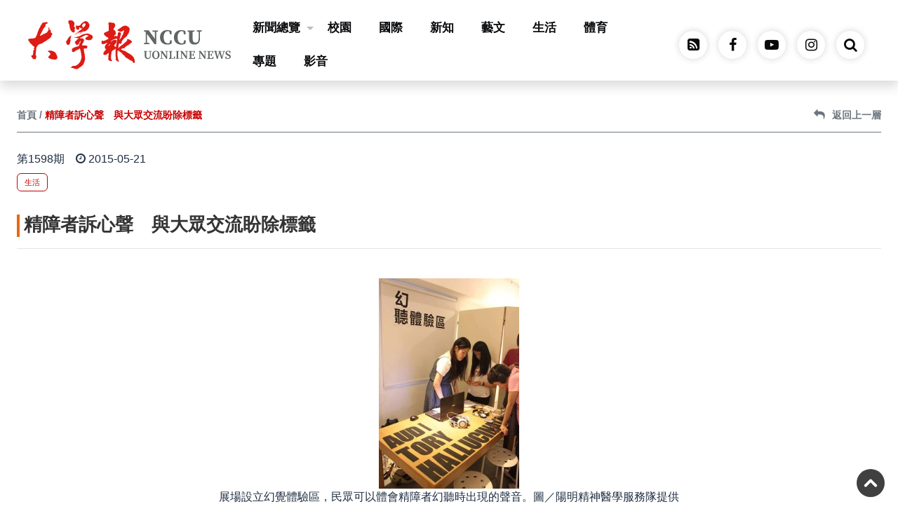

--- FILE ---
content_type: text/html; charset=utf-8
request_url: https://unews.nccu.edu.tw/unews/%E6%87%BC%E7%B2%BE%E8%AB%B1%E7%A5%9E-%E7%B2%BE%E7%A5%9E%E7%96%BE%E7%97%85%E5%8E%BB%E6%B1%99%E5%90%8D%E5%8C%96%E5%B1%95%E8%A6%BD/
body_size: 59131
content:


<!DOCTYPE html>

<html xmlns="http://www.w3.org/1999/xhtml" xml:lang="en" lang="zh">
<head><meta http-equiv="Content-Type" content="text/html; charset=UTF-8" /><meta charset="UTF-8" /><meta http-equiv="X-UA-Compatible" content="IE=edge" /><meta name="viewport" content="width=device-width, initial-scale=1.0, maximum-scale=1.0, minimum-scale=1.0, user-scalable=no" /><meta property="og:title" content="精障者訴心聲　與大眾交流盼除標籤" /><meta property="og:description" content="展場設立幻覺體驗區，民眾可以體會精障者幻聽時出現的聲音。圖／陽明精神醫學服務隊提供　【記者丁敦蓉台北報導】陽明大學精神醫學服務隊16日於「黑鳥HN藝廊」舉辦「懼精諱神——精神疾病去污名化展覽」。主辦單位邀請伊甸活泉之家的「真人圖書館」，讓民眾透過「借真人」的方式與精神障礙者交流，盼撕除大眾對精障者貼上的無法自主生活、暴力犯、反社會人格等標籤。　民眾圍著桌子坐著，聽起「真人圖書館」Alice（化名）的過往。Alice" /><meta property="og:image" content="https://unews.nccu.edu.tw/wp-content/uploads/2015/05/2fc01ec765ec0cb3dcc559126de20b301.jpg" /><meta property="og:url" content="https://unews.nccu.edu.tw/unews/%e6%87%bc%e7%b2%be%e8%ab%b1%e7%a5%9e-%e7%b2%be%e7%a5%9e%e7%96%be%e7%97%85%e5%8e%bb%e6%b1%99%e5%90%8d%e5%8c%96%e5%b1%95%e8%a6%bd" /><meta property="og:type" content="article" /><title>
	國立政治大學｜大學報｜NCCU UONLINE NEWS | 精障者訴心聲　與大眾交流盼除標籤
</title><link rel="canonical" href="https://unews.nccu.edu.tw/unews/%e6%87%bc%e7%b2%be%e8%ab%b1%e7%a5%9e-%e7%b2%be%e7%a5%9e%e7%96%be%e7%97%85%e5%8e%bb%e6%b1%99%e5%90%8d%e5%8c%96%e5%b1%95%e8%a6%bd" /><link rel="icon" type="image/x-icon" href="/favicon.ico" />



    
    
    <script src="/Content/jquery-3.4.1/jquery-3.6.0.min.js"></script>
    <script src="/Content/jquery-3.4.1/bootstrap.js"></script>
    <script src="/Content/bootstrap-4.6.0/popper/popper-1.14.6.min.js"></script>
    <script type="text/javascript" src="/Content/bootstrap-4.6.0/js/bootstrap.min.js"></script>
    <link rel="stylesheet" type="text/css" href="/Content/bootstrap-4.6.0/css/bootstrap.min.css" /><link rel="stylesheet" type="text/css" href="/Content/Front-content.css" /><link rel="stylesheet" type="text/css" href="/Content/Front-index-content.css" /><link rel="stylesheet" type="text/css" href="/Content/Front-subpage-content.css" /><link rel="stylesheet" type="text/css" href="/Content/menu/custom-menu-standard.css" /><link rel="stylesheet" type="text/css" href="/Content/menu/custom-menu-subpage.css" /><link rel="stylesheet" type="text/css" href="/Content/accesskey/custom_sr-only.css" /><link rel="stylesheet" type="text/css" href="/Content/accesskey/custom_accesskey.css" /><link rel="stylesheet" type="text/css" href="/Content/login/login.css" /><link rel="stylesheet" type="text/css" href="/Content/visitor/visitor.css" /><link rel="stylesheet" href="/Content/ContentConentA_table_rwd.css" /><link type="text/css" rel="stylesheet" href="/Content/ekko-lightbox/ekko-lightbox.css" />
    <script src="/Content/ekko-lightbox/ekko-lightbox.js"></script>

    
    <link rel="stylesheet" href="/Content/venobox-master/dist/venobox.min.css" /><link rel="stylesheet" type="text/css" href="/css/style_class_kit.css" /><link rel="stylesheet" type="text/css" href="/css/style_background_color.css" /><link rel="stylesheet" type="text/css" href="/css/font-awesome-4.7.0/font-awesome-4.7.0.min.css" /><link rel="stylesheet" type="text/css" href="/Content/owlcarousel_2/custom_owlcarousel_style.css" /><link rel="stylesheet" type="text/css" href="/Content/owlcarousel_2/owl.carousel_v2.3.4.min.css" />

    <script src="/Content/owlcarousel_2/owl.carousel_v2.3.4.js"></script>
    

    
    <link rel="stylesheet" type="text/css" href="/Content/animate/animate.css" /><link rel="stylesheet" type="text/css" href="/Content/marquee/marquee-left-loop.css" /><link rel="stylesheet" type="text/css" href="/Content/slide-bar/slide-bar.css" /><link rel="stylesheet" type="text/css" href="/Content/Sitemap/Sitemap.css" />

    
    <script type="text/javascript">
        function getid(xixi) {
            return document.getElementById(xixi);
        }
        //轉換字元
        function doZoom(size) {
            if (size == 16) {
                getid("Customsize").style.fontSize = size + "px";
                getid("fs16").style.display = "";
                getid("fs18").style.display = "none";
                getid("fs20").style.display = "none";
            }
            if (size == 18) {
                getid("Customsize").style.fontSize = size + "px";
                getid("fs16").style.display = "none";
                getid("fs18").style.display = "";
                getid("fs20").style.display = "none";
            }
            if (size == 20) {
                getid("Customsize").style.fontSize = size + "px";
                getid("fs16").style.display = "none";
                getid("fs18").style.display = "none";
                getid("fs20").style.display = "";
            }
        }
    </script>
    

    
    


</head>
<body>
    <div id="Customsize">
        

        
        <noscript>
            <div style="color: red;">您的瀏覽器不支援 JavaScript喔，請開啟 Javascript 功能。</div>
        </noscript>
        

        
        <a href="#content" id="gotocenter" title="跳到主要內容" tabindex="1" class="sr-only sr-only-focusable">跳到主要內容</a>
        



        

        


        <div id="site-header" class="LL_Header_DivBar main-header w-100 shadow" style="background-color: #FFFFFF">



            <section class="menu_section pt-3">

                <div class="customMENU_Box">
                    

                    <div class="menuBox">
                        <div class="container-customize0">

                            <div class="navbar navbar-expand-lg navbar-dark px-0 py-0">

                                <h1 class="logo">
                                    <a class="navbar-brand" href="/" tabindex="1">
                                        <img src="/images/logo/Logo_375x91.svg" alt="國立政治大學 大學報LOGO" / >
                                    </a>
                                </h1>

                                
                                <div class="mobile-box ml-auto">
                                    <div class="icons">
                                        <div class="search_icon_box mx-2 d-xl-block d-lg-block d-md-block d-sm-none d-none">
                                            <a href="https://www.facebook.com/unewsonline" tabindex="1">
                                                <div class="fa fa-facebook"></div>
                                            </a>
                                        </div>
                                        <div class="search_icon_box mx-2 d-xl-block d-lg-block d-md-block d-sm-none d-none">
                                            <a href="https://www.youtube.com/@NCCUuonline" tabindex="1">
                                                <div class="fa fa-youtube-play"></div>
                                            </a>
                                        </div>
                                        <div class="search_icon_box mx-2 d-xl-block d-lg-block d-md-block d-sm-none d-none">
                                            <a href="https://www.instagram.com/nccu_uonline_news/" tabindex="1">
                                                <div class="fa fa-instagram"></div>
                                            </a>
                                        </div>
                                        <div class="search_icon_box mr-1">
                                            <a href="#" tabindex="1">
                                                <div class="fa fa-search" id="search-btn-mobile"></div>
                                            </a>
                                        </div>

                                        
                                        
                                        
                                    </div>
                                </div>
                                

                                <div class="collapse navbar-collapse" id="navbarSupportedContent">

                                    <div class="icons w-100 d-flex flex-row align-items-center d-xl-none d-lg-none d-md-none d-sm-block d-block p-4">
										<div class="search_icon_box mx-4">
                                            <a href="https://unews.nccu.edu.tw/feedRSS/unews.rss" tabindex="1" target="_blank">
                                                <div class="fa fa-rss-square"></div>
                                            </a>
                                        </div>
                                        <div class="search_icon_box mx-4">
                                            <a href="https://www.facebook.com/unewsonline" tabindex="1" target="_blank">
                                                <div class="fa fa-facebook"></div>
                                            </a>
                                        </div>
                                        <div class="search_icon_box mx-4">
                                            <a href="https://www.youtube.com/@NCCUuonline" tabindex="1" target="_blank">
                                                <div class="fa fa-youtube-play"></div>
                                            </a>
                                        </div>
                                        <div class="search_icon_box mx-4">
                                            <a href="https://www.instagram.com/nccu_uonline_news/" tabindex="1" target="_blank">
                                                <div class="fa fa-instagram"></div>
                                            </a>
                                        </div>
                                    </div>


                                    <div class="d-flex flex-column flex-lg-row align-items-center ml-auto mr-4">

                                        <nav id="main-nav" class="w-100">
                                            <ul id="main-menu" class="sm sm-clean w-100">
                                                

                                                <li>
                                                    <div class="h2menu"><a href="#" tabindex="1">新聞總覽</a></div>
                                                    <ul class="mega-menu NewsUL">
                                                        <div class="container-custom">
                                                            <div class="row">
                                                                <div class="col-12">
                                                                    <div class="View_More">
                                                                        <a href="/uSearch"><span>view</span>更多新聞總覽</a>
                                                                    </div>
                                                                </div>
                                                            </div>
                                                        </div>

                                                        <div class="container-custom">
                                                            <div class="row">

                                                                <li class="col-sm-4 col-12 float-left px-3 LEFT-DIV"><div class="wrapper_box">     <div class="item_img">                <picture>                     <img src="/File/Posts/4016/C3-E0-83-2F-91-84-25-C7-B6-AB-48-98-6A-F5-0E-84.png" class="d-block w-100" alt="【社論】大學內的多元生理用品空盒子：免費生理用品取用流於形式？">                 </picture>  </div>     <div class="item_inner">         <div class="DIVbox w-100">             <div class="typeBox w-100" >                 <div class="item_type01 mb-2">校園</div>             </div>             <div class="item_title"><a href="/unews/Napkin-Menstruation-Period/" title="【社論】大學內的多元生理用品空盒子：免費生理用品取用流於形式？" target="_self" tabindex="1">【社論】大學內的多元生理用品空盒子：免費生理用品取用流於形式？</a></div>             <div class="typeBox w-100">                 <div class="item_label W-color">　</div>                 <div class="item_date ml-auto"><i class="fa fa-clock-o" aria-hidden="true"></i>2025-12-12</div>             </div>         </div>      </div> </div> </li>                     <li class="col-sm-8 col-12 float-left px-3 RIGHT-DIV">                        <div class="row mx-0">                            <div class="col-sm-6 col-12"> <div class="item-001 titlebox">     <div class="item_inner-2">         <div class="DIVbox w-100">             <div class="typeBox w-100" style="min-height: 24px;">                 <div class="item_type01 mb-2">影音</div>             </div>             <div class="item_title"><a href="/unews/Pingxi-skylantern-railway/" title="平溪遊客踩鐵軌合影　人潮如織警難管" target="_self" tabindex="1">平溪遊客踩鐵軌合影　人潮如織警難管</a></div>             <div class="typeBox w-100">                 <div class="item_label W-color">　</div>                 <div class="item_date ml-auto"><i class="fa fa-clock-o" aria-hidden="true"></i>2025-12-12</div>             </div>         </div>     </div> </div> <div class="item-001 titlebox">     <div class="item_inner-2">         <div class="DIVbox w-100">             <div class="typeBox w-100" style="min-height: 24px;">                 <div class="item_type01 mb-2">藝文</div>             </div>             <div class="item_title"><a href="/unews/park-homosexuality-youth/" title="多媒材引觀眾感受孤寂　《寂寞歌舞廳》再現同志情感" target="_self" tabindex="1">多媒材引觀眾感受孤寂　《寂寞歌舞廳》再現同志情感</a></div>             <div class="typeBox w-100">                 <div class="item_label W-color">　</div>                 <div class="item_date ml-auto"><i class="fa fa-clock-o" aria-hidden="true"></i>2025-12-12</div>             </div>         </div>     </div> </div> <div class="item-001 titlebox">     <div class="item_inner-2">         <div class="DIVbox w-100">             <div class="typeBox w-100" style="min-height: 24px;">                 <div class="item_type01 mb-2">體育</div>             </div>             <div class="item_title"><a href="/unews/boat-Kaohsiung-racing/" title="高雄城市盃重返蓮池潭　增設100公尺項目考驗爆發力" target="_self" tabindex="1">高雄城市盃重返蓮池潭　增設100公尺項目考驗爆發力</a></div>             <div class="typeBox w-100">                 <div class="item_label W-color">　</div>                 <div class="item_date ml-auto"><i class="fa fa-clock-o" aria-hidden="true"></i>2025-12-12</div>             </div>         </div>     </div> </div>                            </div>                            <div class="col-sm-6 col-12"> <div class="item-001 titlebox">     <div class="item_inner-2">         <div class="DIVbox w-100">             <div class="typeBox w-100" style="min-height: 24px;">                 <div class="item_type01 mb-2">國際</div>             </div>             <div class="item_title"><a href="/unews/magazine-usa-freedom/" title="阿大停辦黑人、女性刊物　學生憂言論空間限縮" target="_self" tabindex="1">阿大停辦黑人、女性刊物　學生憂言論空間限縮</a></div>             <div class="typeBox w-100">                 <div class="item_label W-color">　</div>                 <div class="item_date ml-auto"><i class="fa fa-clock-o" aria-hidden="true"></i>2025-12-12</div>             </div>         </div>     </div> </div> <div class="item-001 titlebox">     <div class="item_inner-2">         <div class="DIVbox w-100">             <div class="typeBox w-100" style="min-height: 24px;">                 <div class="item_type01 mb-2">校園</div>             </div>             <div class="item_title"><a href="/unews/universityact-highereducation-autonomy/" title="范雲攜學團倡《大學法》改革　「新高教」利弊待審議" target="_self" tabindex="1">范雲攜學團倡《大學法》改革　「新高教」利弊待審議</a></div>             <div class="typeBox w-100">                 <div class="item_label T-color">焦點</div>                 <div class="item_date ml-auto"><i class="fa fa-clock-o" aria-hidden="true"></i>2025-12-12</div>             </div>         </div>     </div> </div> <div class="item-001 titlebox">     <div class="item_inner-2">         <div class="DIVbox w-100">             <div class="typeBox w-100" style="min-height: 24px;">                 <div class="item_type01 mb-2">生活</div>             </div>             <div class="item_title"><a href="/unews/ndhu-indigenous-indigenouslanguagesingingcontest/" title="東華族語歌唱比賽首結合市集　藉手工藝展原民之美" target="_self" tabindex="1">東華族語歌唱比賽首結合市集　藉手工藝展原民之美</a></div>             <div class="typeBox w-100">                 <div class="item_label W-color">　</div>                 <div class="item_date ml-auto"><i class="fa fa-clock-o" aria-hidden="true"></i>2025-12-12</div>             </div>         </div>     </div> </div> </div> </div> </li> 

                                                                
                                                            </div>
                                                        </div>

                                                    </ul>
                                                </li>
                                                
                                                <li>
                                                    <div class="h2 h2menu"><a href="/uUnit/校園" tabindex="1">校園</a></div>
                                                </li>

                                                <li>
                                                    <div class="h2 h2menu"><a href="/uUnit/國際" tabindex="1">國際</a></div>
                                                </li>

                                                <li>
                                                    <div class="h2 h2menu"><a href="/uUnit/新知" tabindex="1">新知</a></div>
                                                </li>

                                                <li>
                                                    <div class="h2 h2menu"><a href="/uUnit/藝文" tabindex="1">藝文</a></div>
                                                </li>

                                                <li>
                                                    <div class="h2 h2menu"><a href="/uUnit/生活" tabindex="1">生活</a></div>
                                                </li>

                                                <li>
                                                    <div class="h2 h2menu"><a href="/uUnit/體育" tabindex="1">體育</a></div>
                                                </li>

                                                <li>
                                                    <div class="h2 h2menu"><a href="/uUnit/專題" tabindex="1">專題</a></div>
                                                </li>

                                                <li>
                                                    <div class="h2 h2menu"><a href="/uUnit/影音" tabindex="1">影音</a></div>
                                                </li>

                                                
                                            </ul>
                                        </nav>

                                    </div>
                                </div>

                                
                                <div class="pc-box ml-auto">
                                    <div class="icons">
										<div class="search_icon_box mx-2">
                                            <a href="https://unews.nccu.edu.tw/feedRSS/unews.rss" tabindex="1" target="_blank" >
                                                <div class="fa fa-rss-square"></div>
                                            </a>
                                        </div>
                                        <div class="search_icon_box mx-2">
                                            <a href="https://www.facebook.com/unewsonline" tabindex="1">
                                                <div class="fa fa-facebook"></div>
                                            </a>
                                        </div>
                                        <div class="search_icon_box mx-2">
                                            <a href="https://www.youtube.com/@NCCUuonline" tabindex="1">
                                                <div class="fa fa-youtube-play"></div>
                                            </a>
                                        </div>
                                        <div class="search_icon_box mx-2">
                                            <a href="https://www.instagram.com/nccu_uonline_news/" tabindex="1">
                                                <div class="fa fa-instagram"></div>
                                            </a>
                                        </div>
                                        <div class="search_icon_box mx-2">
                                            <a href="#" tabindex="1">
                                                <div class="fa fa-search" id="search-btn"></div>
                                            </a>
                                        </div>

                                        
                                        
                                        
                                    </div>
                                </div>
                                

                                
                                <button class="navbar-toggler navbar-toggler-right collapsed" type="button" data-toggle="collapse" data-target="#navbarSupportedContent" aria-controls="navbarSupportedContent" aria-expanded="false" aria-label="Toggle navigation">
                                    <span class="close"></span>
                                    <span class="navbar-toggler-icon"></span>
                                </button>
                                

                            </div>

                        </div>
                    </div>

                </div>

                
                <div class="global_section"></div>
                

                
                <div id="search-down" class="search-form-down">
                    <input type="search" id="search-box" placeholder="search here...">
                    <div id="SiteSearch" class="ButtonBox">
                        <label for="search-box" class="fa fa-search"></label>
                    </div>
                </div>
                

                <script>

                    $('#SiteSearch').click(function () {
                        if ($('#search-box').val() != "") {
                            //window.open("https://www.google.com.tw/search?hl=zh-TW&as_sitesearch=https%3A%2F%2Funews.nccu.edu.tw%2F&q=" + $('#search-box').val());

                            //window.open("/uSearch?s=" + $('#search-box').val());
                            window.open("/uSearch/" + $('#search-box').val());
                        }
                        return false;
                    });

                </script>


                
                
                
                
                

            </section>

        </div>

        
        <script type="text/javascript">
            $("body").click(function (e) {
                var search_div = $("#search-down");
                var search_btn = $("#search-btn");
                var search_btn_mobile = $("#search-btn-mobile");

                // 判斷點擊的地方不是DIV或按鈕				
                if (!search_div.is(e.target) && !search_div.has(e.target).length &&
                    !search_btn.is(e.target) && !search_btn.has(e.target).length &&
                    !search_btn_mobile.is(e.target) && !search_btn_mobile.has(e.target).length) {

                    search_btn.removeClass('active');
                    search_btn_mobile.removeClass('active');
                    search_div.removeClass('active');
                }
            });

            $('#search-btn').on('click', function () {
                var x = document.getElementById('search-btn');
                var target = document.getElementById('search-down');
                if (x.className.indexOf("active") == -1) {
                    x.className += " active";
                    target.className += " active";
                } else {
                    x.className = x.className.replace(" active", "");
                    target.className = target.className.replace(" active", "");
                }
            });

            $('#search-btn-mobile').on('click', function () {
                var x = document.getElementById('search-btn');
                var target = document.getElementById('search-down');
                if (x.className.indexOf("active") == -1) {
                    x.className += " active";
                    target.className += " active";
                } else {
                    x.className = x.className.replace(" active", "");
                    target.className = target.className.replace(" active", "");
                }
            });

        </script>
        

        
        <script type="text/javascript">
            $(window).on("scroll", function () {
                var scroll = $(window).scrollTop();

                if (scroll >= 180) {
                    $("#site-header").addClass("fixed-header");
                    //$("#site-header").addClass("shadow");
                    $("#site-header").addClass("d-block");
                } else {
                    $("#site-header").removeClass("fixed-header");
                    //$("#site-header").removeClass("shadow");
                    $("#site-header").removeClass("d-block");
                }
            });
        </script>
        

        
        
        
        
        <script type="text/javascript" src="/Content/menu/jquery.smartmenus.js"></script>

        
        <script type="text/javascript" src="/Content/menu/jquery.smartmenus.keyboard.js"></script>

        
        <script type="text/javascript">
            $(function () {
                $('.sm').smartmenus({
                    mainMenuSubOffsetX: -1,
                    mainMenuSubOffsetY: 4,
                    subMenusSubOffsetX: 6,
                    subMenusSubOffsetY: -6
                });
                $('.sm').smartmenus('keyboardSetHotkey', 123, 'shiftKey');

                //$('#main-menu').smartmenus({
                //mainMenuSubOffsetX: -1,
                //mainMenuSubOffsetY: 4,
                //subMenusSubOffsetX: 6,
                //subMenusSubOffsetY: -6
                //});
                //$('#main-menu').smartmenus('keyboardSetHotkey', 123, 'shiftKey');	
            });
        </script>
        
        
        

        <form name="form1" method="post" action="./" id="form1">
<div>
<input type="hidden" name="__VIEWSTATE" id="__VIEWSTATE" value="/[base64]/ku6Xpq5TmnIPnsr7pmpzogIXlubvogb3mmYLlh7rnj77nmoTogbLpn7PjgILlnJbvvI/[base64]/[base64]/nkIbnlKjlk4Hnqbrnm5LlrZDvvJrlhY3osrvnlJ/nkIbnlKjlk4Hlj5bnlKjmtYHmlrzlvaLlvI/[base64]/nkIbnlKjlk4Hnqbrnm5LlrZDvvJrlhY3osrvnlJ/nkIbnlKjlk4Hlj5bnlKjmtYHmlrzlvaLlvI/vvJ8iIHRhcmdldD0iX3NlbGYiIHRhYmluZGV4PSIxIj7jgJDnpL7oq5bjgJHlpKflrbjlhafnmoTlpJrlhYPnlJ/nkIbnlKjlk4Hnqbrnm5LlrZDvvJrlhY3osrvnlJ/nkIbnlKjlk4Hlj5bnlKjmtYHmlrzlvaLlvI/[base64]/l+aDheaEnyIgdGFyZ2V0PSJfc2VsZiIgdGFiaW5kZXg9IjEiPuWkmuWqkuadkOW8leingOecvuaEn+WPl+WtpOWvguOAgOOAiuWvguWvnuatjOiInuW7s+OAi+WGjeePvuWQjOW/[base64]/5aSn5YGc6L6m6buR5Lq644CB5aWz5oCn5YiK54mp44CA5a2455Sf5oaC6KiA6KuW56m66ZaT6ZmQ57iuIiB0YXJnZXQ9Il9zZWxmIiB0YWJpbmRleD0iMSI+6Zi/[base64]/[base64]/[base64]/kurrlnJbmm7jppKjjgI3vvIzorpPmsJHnnL7pgI/pgY7jgIzlgJ/nnJ/kurrjgI3nmoTmlrnlvI/oiIfnsr7npZ7pmpznpJnogIXkuqTmtYHvvIznm7zmkpXpmaTlpKfnnL7lsI3nsr7pmpzogIXosrzkuIrnmoTnhKHms5Xoh6rkuLvnlJ/mtLvjgIHmmrTlipvniq/[base64]/lpbnvvJrjgIznsr7pmpzogIXlj6/ku6Xoh6rlt7HliLfniZnmtJfoh4nll47vvJ/jgI3vvIzorpPlpbnljYHliIbnhKHlpYjlnLDlm57mh4nvvIzpgqPoh6rlt7Hmh4noqbLmmK/[base64]/kuaOp+WItuaDhee3kuOAguWlueiBveW+nuWJjeWkq+W7uuitsOecgeaAneeZvOaAkuWLleapn+S4puayiOa+seaDhee3ku+8jOWGjeWKoOS4iueItuavjeaCieW/[base64]/5oyH5Ye66Ieq5bex5oKj5pyJ57K+56We55a+55eF77yM5bCO6Ie05aSn55y+5pmu6YGN6KqN54K657K+56We55a+55eF5oKj6ICF6YO95pyD5YGa5aOe5LqL44CC5aW56KqN54K677yM57ix5L2/[base64]/77yM5bi45Ly06Zqo6JGX5bm76IG944CB5bm76Ka6562J54++6LGh77yM6YCy6ICM5b2x6Z+/[base64]/[base64]/[base64]/[base64]/[base64]/[base64]/J5uatnI=" />
</div>

<div>

	<input type="hidden" name="__VIEWSTATEGENERATOR" id="__VIEWSTATEGENERATOR" value="57A0E7B3" />
</div>
            



    
<div class="ContentPlaceContent_Area">

    <section class="Template content area customize-paddingtop"><!--//板樣內容區// -->

        <!-- // 此處ASP 內容 開始 // -->
        <div class="container-customize2 pb-5">
        <!--<div class="container-customize2 customize-paddingtop pb-5"> -->   

            <div class="row">

                <div class="col-md-12 w-100">
                    <nav class="custom_breadcrumb" aria-label="breadcrumb">
                        <ol class="breadcrumb px-0">
                            <li class="breadcrumb-item"><a href="/">首頁</a></li>
                            <!--<li class="breadcrumb-item"><a href="#">學會簡介</a></li>-->
                            <li class="breadcrumb-item active" aria-current="page">精障者訴心聲　與大眾交流盼除標籤</li>

                            <div class="pos-relative d-inline-block ml-auto">
                                <a href="javascript:void(0);" onclick="history.back(); return false;">
                                    <div class="pos-relative d-inline-block">
                                        <div class="return-box"><i class="fa fa-reply" aria-hidden="true" style="font-size: 112.5%; margin-right: 10px;"></i>返回上一層</div>
                                    </div>
                                </a>
                            </div>

                        </ol>
                    </nav>
                </div>

                <!-- // 滿版內容區 // -->
                <div class="col-lg-12 col-md-12 col-sm-12 col-12"> 

                    <div id="ContentPlaceContent_ContentConentA" class="col-sm-12 col-12 mb-5 p-0">
                        <!-- // accesskey區 // --> 
                        
                        <!-- // accesskey區 // --> 
                        
                        <!-- // 類別區 // --> 
                        <div class="typeBox w-100 mb-2">
                            <div class="item_date">第1598期 </div> <div class="item_date px-3"><i class="fa fa-clock-o mr-1" aria-hidden="true"></i>2015-05-21</div> 
                        </div>

                        <div class="typeBox w-100 mb-4">
                                            <a href="/uUnit/生活" tabindex="1"><div class="item_type01 mb-2">生活</div></a> 


                        </div>
                        <!-- // 類別區 // --> 




                        <div class="HeadTitle page-header mb-3">
                            
                            <h3 style="font-weight: 600;" >精障者訴心聲　與大眾交流盼除標籤</h3>
                        </div>

                        <hr class="hr-Css" />


                        <div class="P-BOX mb-5"><p><div id="attachment_2352" align="aligncenter" width="200"><img class="size-medium wp-image-2352" src="/wp-content/uploads/2015/05/a87ff679a2f3e71d9181a67b7542122c-200x300.jpg" alt="展場設立幻覺體驗區，民眾可以體會精障者幻聽時出現的聲音。圖／陽明精神醫學服務隊提供" width="200" height="300" /> 展場設立幻覺體驗區，民眾可以體會精障者幻聽時出現的聲音。圖／陽明精神醫學服務隊提供</div><br/><br/>　【記者丁敦蓉台北報導】陽明大學精神醫學服務隊16日於「黑鳥HN藝廊」舉辦「懼精諱神——精神疾病去污名化展覽」。主辦單位邀請伊甸活泉之家的「真人圖書館」，讓民眾透過「借真人」的方式與精神障礙者交流，盼撕除大眾對精障者貼上的無法自主生活、暴力犯、反社會人格等標籤。<!--more--><br/><br/>　民眾圍著桌子坐著，聽起「真人圖書館」Alice（化名）的過往。Alice回憶，有人曾問她：「精障者可以自己刷牙洗臉嗎？」，讓她十分無奈地回應，那自己應該是相當「聰明」的精障者。<br/><br/>　Alice指出，她曾被醫生診斷罹患中度憂鬱症，但她並非無法自理生活，而是需要學習控制情緒。她聽從前夫建議省思發怒動機並沈澱情緒，再加上父母悉心照料，其生活已與一般人無異。<br/><br/>　「有太多人做了壞事，就想拿殘障手冊頂罪。」Alice提及，許多社會案件犯人為脫罪，便指出自己患有精神疾病，導致大眾普遍認為精神疾病患者都會做壞事。她認為，縱使部分重度病患有失控行為，仍不應以一概全。<br/><br/>　主辦人、陽明醫學系學生汪廣恆解釋，精障者患有思覺失調，常伴隨著幻聽、幻覺等現象，進而影響心理狀況，產生憂鬱症、躁鬱症等心理疾病。且他們經過長期醫療照護，與社會分隔時間長，因而需要家庭、社會支持照顧。<br/><br/>　而汪廣恆也意識到，若要改變大眾的刻板印象，就必須走入社會傳遞精障者不為人知的心聲。因此，他們將展覽分為治療、康復、回家、展望四大主題，並由學生導覽，講述精障者從得病到痊癒的過程中所面臨的困境。<br/><br/>　「去污名化就是要從暸解開始。」觀眾、陽明大學牙醫系學生賴宗筳表示，生活中不常接觸精障者，其認知往往來自電視或電影中的誇張橋段，因而產生誤會。他覺得精障者就是生病而已，藉此活動能了解他們的心路歷程而破除誤解。<br/><br/>　此外，汪廣恆也提及，精神疾病的病程大部份都相當長，但台灣對精障者的資源並不足夠。再加上城鄉差距，偏遠地區能獲得的資源又更少，因此，他希望政府能投入更多社會福利以改善精障者生活環境。</p></div> 


                        <div class="P-BOX mb-3 mt-3">
                            <p>
                                標籤：<a href="/uSearch/陽明大學" alt="陽明大學"  >陽明大學</a> , <a href="/uSearch/精障者" alt="精障者"  >精障者</a> , <a href="/uSearch/真人圖書館" alt="真人圖書館"  >真人圖書館</a> , <a href="/uSearch/憂鬱症" alt="憂鬱症"  >憂鬱症</a> , <a href="/uSearch/去污名" alt="去污名"  >去污名</a>
                              
                            </p>
                        </div>

                        



                    </div>

                </div>
                <!-- // 右邊內容區 // -->

            </div><!-- // row // -->

        </div>
        <!-- // 此處ASP 內容 結束 // -->

    </section><!--//板樣內容區// -->

</div><!-- //.ContentPlaceContent_Area -->
    












        </form>

        
        <footer class="footer_section py-0">
            
            <section class="container-fluid visitor_section pt-4">
                <div class="container-customize1">
                    <div class="row">
                        <div class="col-xl-6 col-lg-6 col-md-12 col-sm-12 col-12">
                            <div class="info_contact">
                                <div class="dbox">
                                    <p>

                                        <a href="https://www.nccu.edu.tw/p/426-1000-30.php?Lang=zh-tw" title="尊重智慧財產權" target="_blank">尊重智慧財產權</a>
                                        <span>｜</span>
                                        <a href="https://www.nccu.edu.tw/p/426-1000-25.php?Lang=zh-tw" title="網路使用規範要點" target="_blank">網路使用規範要點</a>
                                        <span>｜</span>
                                        <a href="https://cc.nccu.edu.tw/var/file/1/1001/img/2/195856793.pdf" title="個資政策" target="_blank">個資政策</a>

                                    </p>
                                </div>
                            </div>
                        </div>

                        <div class="col-xl-6 col-lg-6 col-md-12 col-sm-12 col-12">
                            <div class="info_contact">
                                <div class="dbox">
                                    <p>Copyright © 2024. 國立政治大學 大學報 All rights reserved.</p>
                                </div>
                            </div>
                        </div>

                        

                    </div>
                </div>
            </section>
            

            
            <section class="container-fluid copyright_section">
                <div class="container-customize1">
                    <div class="row">
                        <div class="col-md-12">
                            <div class="dbox-tb">
                                <p>為提供更為穩定的瀏覽品質與使用體驗，建議更新瀏覽器 Microsoft Edge / Google Chrome / Mozilla Firefox 或相容 W3C 網頁標準之瀏覽器  ( 螢幕最佳瀏覽解析度為1920*1080 )</p>
                                <p class="px-2">｜</p>
                                <p><a href="http://www.it-easygo.com/" title="國際暢行科技有限公司" target="_blank">Design by it-easygo.</a></p>
                                <p class="px-2">｜</p>

                                <p><a href="/checklogin.aspx?log=in" tabindex="1" title="登入">登入</a></p>


                            </div>
                        </div>
                        
                    </div>
                </div>
            </section>
            
        </footer>
        

        
        <a href="#" title="置頂" id="gotop_btn" class="show">
            <img src="/images/go-to-top/gototop_40x40.svg" alt="置頂">
        </a>

        <script type="text/javascript">

            var btn = $('#gotop_btn');
            $(window).scroll(function () {
                if ($(window).scrollTop() > 300) {
                    btn.addClass('show');
                } else {
                    btn.removeClass('show');
                }
            });

            btn.on('click', function (e) {
                e.preventDefault();
                $('html, body').animate({ scrollTop: 0 }, '800');
            });

        </script>
        

    </div>
    

    
    
    
    <script type="text/javascript" src="/Content/venobox-master/dist/venobox.min.js"></script>

    <script type="text/javascript">
        $(document).ready(function () {
            $('.venobox').venobox(); 		//換class="venobox" 名時，下方selector : '.venobox'也要換
        });

        new VenoBox({
            selector: '.venobox',					// default: 'venobox'
            autoplay: false,           			// default: 'false'
            maxWidth: '1200px',					// default: '100%'
            border: '0px',							// default: '0px'
            titleattr: 'title',					// default: 'title'
            titlePosition: 'top',					// default: 'top' 		//'top' or 'bottom'
            numeration: true,                      // default: 'false'
            infinigall: true,                      // default: 'false'
            share: true,                       		// default: 'false'
            spinner: 'rotating-bounce'				// default: 'bounce'	//'plane'|'chase'|'bounce'|'wave'|'pulse'|'flow'|'swing'|'circle'|'circle-fade'|'grid'|'fold|'wander'
        });
    </script>

    <script type="text/javascript">
        $(document).ready(function () {
            $('.venobox-video').venobox(); 		//換class="venobox" 名時，下方selector : '.venobox'也要換
        });

        new VenoBox({
            selector: '.venobox-video',					// default: 'venobox'
            maxWidth: '1200px',					// default: '100%'
            titleattr: 'title',					// default: 'title'
            titlePosition: 'top',					// default: 'top' 		//'top' or 'bottom'
        });
    </script>
    
    

    
    

    
    

    
    






    

    
    <!--	        
        <div class="container">
            <nav class="navbar navbar-default" role="navigation">
                <div id="DivLogo">
                    <div class="navbar-header">
                        
                        <a id="link_logo" class="navbar-brand">國立政治大學｜大學報｜NCCU UONLINE NEWS</a>
                    </div>
                </div>
                <div id="DivNav">            
                    <ul class="nav navbar-nav navbar-right">                     
                        <li><a id="lbl_Nick" href=""></a></li>
                        <li><a id="link_Back">後台</a></li>
                        <li><a id="link_Login" href="/CheckLogin.aspx?login=in">登入</a></li>
                        <li><a id="link_Logout" href="/CheckLogin.aspx?login=out">登出</a></li>                                           
                                
                        <li><a id="link_Sitemap">網站導覽</a></li>            
                        <li class="dropdown">
                            <a id="link_Language" href="#" class="dropdown-toggle" data-toggle="dropdown" role="button" aria-expanded="false">語言<span class="caret"></span></a>                      
                            <ul id="ul_lang" class="dropdown-menu" role="menu"></ul>
                        </li>                            
                    </ul>                
                </div>
            </nav>


			
            
            
       
            
            
            

            
                        
            
             

        </div>

        <div id="DivFooter" class="container">
            <nav id="navbar-footer" class="navbar navbar-default" role="navigation">
                <p class="float-right"><a href="#">Back to top</a></p>
                <span id="lbl_footer"></span>
                
            </nav>
        </div>
	-->
        
	

    

    <span id="lbl_google_analysis" style="display: none;"><script async src="https://www.googletagmanager.com/gtag/js?id=G-8P28J1QTK4"></script>
<script>
  window.dataLayer = window.dataLayer || [];
  function gtag(){dataLayer.push(arguments);}
  gtag('js', new Date());

  gtag('config', 'G-8P28J1QTK4');
</script>


<!-- Google tag (gtag.js) -->
<script async src="https://www.googletagmanager.com/gtag/js?id=G-BRQSRW0C6K"></script>
<script>
  window.dataLayer = window.dataLayer || [];
  function gtag(){dataLayer.push(arguments);}
  gtag('js', new Date());

  gtag('config', 'G-BRQSRW0C6K');
</script></span>



</body>
</html>


--- FILE ---
content_type: text/css
request_url: https://unews.nccu.edu.tw/Content/menu/custom-menu-standard.css
body_size: 57764
content:
@charset "utf-8";
/* CSS Document */


/* ========================================= */
/* ==  SM-CORE-CSS MENU BAR ================ */
/* ========================================= */
.sm {
    box-sizing: border-box;
    position: relative;
    z-index: 9999;
    -webkit-tap-highlight-color: rgba(0, 0, 0, 0);
}

.sm,
.sm ul,
.sm li {
    display: block;
    list-style: none;
    margin: 0;
    padding: 0;
    line-height: normal;
    direction: ltr;
    text-align: left;
}

.sm-rtl,
.sm-rtl ul,
.sm-rtl li {
    direction: rtl;
    text-align: right;
}

.sm > li > h1,
.sm > li > h2,
.sm > li > h3,
.sm > li > h4,
.sm > li > h5,
.sm > li > h6 {
    margin: 0;
    padding: 0;
    font-size: inherit;
}

.sm > li > h_2menu {
    margin: 0;
    padding: 0;
    font-size: inherit;
}

.sm ul {
    display: none;
}

.sm li,
.sm a {
    position: relative;
}

.sm a {
    display: block;
}

.sm a.disabled {
    cursor: default;
}

.sm::after {
    content: "";
    display: block;
    height: 0;
    /*font: 0px/0 serif;*/
    font-size: 0;
    line-height: 0;
    font-family: serif;
    clear: both;
    overflow: hidden;
}

.sm *,
.sm *::before,
.sm *::after {
    box-sizing: inherit;
}

/* ========================================= */
/* ==  SM-CORE-CSS MENU BAR END ============ */
/* ========================================= */



/* ========================================== */
/* ==  SM-CLEAN MENU BAR START ============== */
/* ========================================== */
.sm-clean {
    background: #eeeeee;
    border-radius: 5px;
}

.sm-clean a,
.sm-clean a:hover,
.sm-clean a:focus,
.sm-clean a:active {
    padding: 13px 20px;
    /* make room for the toggle button (sub indicator) */
    padding-right: 58px;
    
    color: #090a0c;
    
    font-family: "open sans", "微軟正黑體", sans-serif;
    font-size: 112.5%;    /*1.125em*//*18*/
    font-weight: normal;
    line-height: inherit;
    text-decoration: none;
}

.sm-clean a.current {
    color: #D23600;
}

.sm-clean a.disabled {
    color: #BBBBBB;
}

.sm-clean a .sub-arrow {
    position: absolute;
    top: 50%;
    margin-top: -17px;
    left: auto;
    right: 4px;
    width: 34px;
    height: 34px;
    overflow: hidden;
    /*font: bold 16px/34px monospace !important;*/
    font-size: 100%;    /*1em*//*16*/
    font-weight: bold;
    line-height: 34px;
    text-align: center;
    text-shadow: none;
    background: rgba(255, 255, 255, 0.5);
    border-radius: 5px;
}

.sm-clean a .sub-arrow::before {
    content: '+';
}

.sm-clean a.highlighted .sub-arrow::before {
    content: '-';
}

.sm-clean > li:first-child > a,
.sm-clean > li:first-child >  :not(ul) a {
    border-radius: 5px 5px 0 0;
}

.sm-clean > li:last-child > a,
.sm-clean > li:last-child > *:not(ul) a,
.sm-clean > li:last-child > ul,
.sm-clean > li:last-child > ul > li:last-child > a,
.sm-clean > li:last-child > ul > li:last-child > *:not(ul) a,
.sm-clean > li:last-child > ul > li:last-child > ul,
.sm-clean > li:last-child > ul > li:last-child > ul > li:last-child > a,
.sm-clean > li:last-child > ul > li:last-child > ul > li:last-child > *:not(ul) a,
.sm-clean > li:last-child > ul > li:last-child > ul > li:last-child > ul,
.sm-clean > li:last-child > ul > li:last-child > ul > li:last-child > ul > li:last-child > a,
.sm-clean > li:last-child > ul > li:last-child > ul > li:last-child > ul > li:last-child > *:not(ul) a,
.sm-clean > li:last-child > ul > li:last-child > ul > li:last-child > ul > li:last-child > ul,
.sm-clean > li:last-child > ul > li:last-child > ul > li:last-child > ul > li:last-child > ul > li:last-child > a,
.sm-clean > li:last-child > ul > li:last-child > ul > li:last-child > ul > li:last-child > ul > li:last-child > *:not(ul) a,
.sm-clean > li:last-child > ul > li:last-child > ul > li:last-child > ul > li:last-child > ul > li:last-child > ul {
    border-radius: 0 0 5px 5px;
}

.sm-clean > li:last-child > a.highlighted,
.sm-clean > li:last-child > *:not(ul) a.highlighted,
.sm-clean > li:last-child > ul > li:last-child > a.highlighted,
.sm-clean > li:last-child > ul > li:last-child > *:not(ul) a.highlighted,
.sm-clean > li:last-child > ul > li:last-child > ul > li:last-child > a.highlighted,
.sm-clean > li:last-child > ul > li:last-child > ul > li:last-child > *:not(ul) a.highlighted,
.sm-clean > li:last-child > ul > li:last-child > ul > li:last-child > ul > li:last-child > a.highlighted,
.sm-clean > li:last-child > ul > li:last-child > ul > li:last-child > ul > li:last-child > *:not(ul) a.highlighted,
.sm-clean > li:last-child > ul > li:last-child > ul > li:last-child > ul > li:last-child > ul > li:last-child > a.highlighted,
.sm-clean > li:last-child > ul > li:last-child > ul > li:last-child > ul > li:last-child > ul > li:last-child > *:not(ul) a.highlighted {
    border-radius: 0;
}

.sm-clean li {
    border-top: 1px solid rgba(0, 0, 0, 0.05);
}

.sm-clean > li:first-child {
    border-top: 0;
}

.sm-clean ul {
    background: rgba(162, 162, 162, 0.1);
}

.sm-clean ul a,
.sm-clean ul a:hover,
.sm-clean ul a:focus,
.sm-clean ul a:active {
    font-size: 100%;    /*1em*//*16*/
    border-left: 8px solid transparent;
}

.sm-clean ul ul a,
.sm-clean ul ul a:hover,
.sm-clean ul ul a:focus,
.sm-clean ul ul a:active {
    border-left: 16px solid transparent;
}

.sm-clean ul ul ul a,
.sm-clean ul ul ul a:hover,
.sm-clean ul ul ul a:focus,
.sm-clean ul ul ul a:active {
    border-left: 24px solid transparent;
}

.sm-clean ul ul ul ul a,
.sm-clean ul ul ul ul a:hover,
.sm-clean ul ul ul ul a:focus,
.sm-clean ul ul ul ul a:active {
    border-left: 32px solid transparent;
}

.sm-clean ul ul ul ul ul a,
.sm-clean ul ul ul ul ul a:hover,
.sm-clean ul ul ul ul ul a:focus,
.sm-clean ul ul ul ul ul a:active {
    border-left: 40px solid transparent;
}

/*@media (min-width: 768px)*/
@media (min-width: 992px) {

    /* Switch to desktop layout
  -----------------------------------------------
     These transform the menu tree from
     collapsible to desktop (navbar + dropdowns)
  -----------------------------------------------*/
    /* start... (it's not recommended editing these rules) */
    .sm-clean ul {
        position: absolute;
        width: 12em;
    }

    .sm-clean li {
        float: left;
    }

    .sm-clean.sm-rtl li {
        float: right;
    }

    .sm-clean ul li,
    .sm-clean.sm-rtl ul li,
    .sm-clean.sm-vertical li {
        float: none;
    }

    .sm-clean a {
        white-space: nowrap;
    }

    .sm-clean ul a,
    .sm-clean.sm-vertical a {
        white-space: normal;
    }

    .sm-clean .sm-nowrap > li > a,
    .sm-clean .sm-nowrap > li >  :not(ul) a {
        white-space: nowrap;
    }

    /* ...end */
    .sm-clean {
        padding: 0 10px;        
        background-color: #EEEEEE;        
        border-radius: 0; /*100px*/
    }

    .sm-clean a,
    .sm-clean a:hover,
    .sm-clean a:focus,
    .sm-clean a:active,
    .sm-clean a.highlighted {
        padding: 12px 12px;
        color: #090a0c;
        border-radius: 0 !important;
    }

    .sm-clean a:hover,
    .sm-clean a:focus,
    .sm-clean a:active,
    .sm-clean a.highlighted {
        color: #D23600;
    }

    .sm-clean a.current {
        color: #D23600;
    }

    .sm-clean a.disabled {
        color: #BBBBBB;
    }

    .sm-clean a.has-submenu {
        padding-right: 24px;
    }

    .sm-clean a .sub-arrow {
        top: 50%;
        margin-top: -2px;
        right: 12px;
        width: 0;
        height: 0;
        border-width: 4px;
        border-style: solid dashed dashed dashed;
        
        border-color: #555555 transparent transparent transparent;
        
        background-color: transparent;
        border-radius: 0;
    }

    .sm-clean a .sub-arrow::before {
        display: none;
    }

    .sm-clean li {
        border-top: 0;
    }
    /* // 二層選單上方小三角形
    .sm-clean > li > ul::before,
    .sm-clean > li > ul::after {
        content: '';
        position: absolute;
        top: -18px;
        left: 30px;
        width: 0;
        height: 0;
        overflow: hidden;
        border-width: 9px;
        border-style: dashed dashed solid dashed;
        
        border-color: transparent transparent #BBBBBB transparent;
    }

    .sm-clean > li > ul::after {
        top: -16px;
        left: 31px;
        border-width: 8px;
        
        border-color: transparent transparent #FFFFFF transparent;
    }
    */
    .sm-clean ul {
        border: 1px solid #BBBBBB;
        padding: 5px 0;
        
        background-color: #FFFFFF;
        
        border-radius: 5px !important;
        box-shadow: 0 5px 9px rgba(0, 0, 0, 0.2);
    }

    .sm-clean ul a,
    .sm-clean ul a:hover,
    .sm-clean ul a:focus,
    .sm-clean ul a:active,
    .sm-clean ul a.highlighted {
        border: 0 !important;
        padding: 10px 20px;
        
        color: #090a0c;
    }

    .sm-clean ul a:hover,
    .sm-clean ul a:focus,
    .sm-clean ul a:active,
    .sm-clean ul a.highlighted {
        background-color: #EEEEEE;
        
        color: #D23600;
    }

    .sm-clean ul a.current {
        color: #D23600;
    }

    .sm-clean ul a.disabled {
        background-color: #FFFFFF;
        
        color: #CCCCCC;
    }

    .sm-clean ul a.has-submenu {
        padding-right: 20px;
    }

    .sm-clean ul a .sub-arrow {
        right: 8px;
        top: 50%;
        margin-top: -5px;
        border-width: 5px;
        border-style: dashed dashed dashed solid;
        
        border-color: transparent transparent transparent #555555;
    }

    .sm-clean .scroll-up,
    .sm-clean .scroll-down {
        position: absolute;
        display: none;
        visibility: hidden;
        overflow: hidden;
        
        background-color: #FFFFFF;
        
        height: 20px;
    }

    .sm-clean .scroll-up:hover,
    .sm-clean .scroll-down:hover {
        background-color: #EEEEEE;
    }

    .sm-clean .scroll-up:hover .scroll-up-arrow {
        border-color: transparent transparent #D23600 transparent;
    }

    .sm-clean .scroll-down:hover .scroll-down-arrow {
        border-color: #D23600 transparent transparent transparent;
    }

    .sm-clean .scroll-up-arrow,
    .sm-clean .scroll-down-arrow {
        position: absolute;
        top: 0;
        left: 50%;
        margin-left: -6px;
        width: 0;
        height: 0;
        overflow: hidden;
        border-width: 6px;
        border-style: dashed dashed solid dashed;
        
        border-color: transparent transparent #555555 transparent;
    }

    .sm-clean .scroll-down-arrow {
        top: 8px;
        border-style: solid dashed dashed dashed;
        
        border-color: #555555 transparent transparent transparent;
    }

    .sm-clean.sm-rtl a.has-submenu {
        padding-right: 12px;
        padding-left: 24px;
    }

    .sm-clean.sm-rtl a .sub-arrow {
        right: auto;
        left: 12px;
    }

    .sm-clean.sm-rtl.sm-vertical a.has-submenu {
        padding: 10px 20px;
    }

    .sm-clean.sm-rtl.sm-vertical a .sub-arrow {
        right: auto;
        left: 8px;        
        border-style: dashed solid dashed dashed;
        
        border-color: transparent #555555 transparent transparent;
    }

    .sm-clean.sm-rtl > li > ul::before {
        left: auto;
        right: 30px;
    }

    .sm-clean.sm-rtl > li > ul::after {
        left: auto;
        right: 31px;
    }

    .sm-clean.sm-rtl ul a.has-submenu {
        padding: 10px 20px !important;
    }

    .sm-clean.sm-rtl ul a .sub-arrow {
        right: auto;
        left: 8px;
        border-style: dashed solid dashed dashed;
        
        border-color: transparent #555555 transparent transparent;
    }

    .sm-clean.sm-vertical {
        padding: 10px 0;
        border-radius: 5px;
    }

    .sm-clean.sm-vertical a {
        padding: 10px 20px;
    }

    .sm-clean.sm-vertical a:hover,
    .sm-clean.sm-vertical a:focus,
    .sm-clean.sm-vertical a:active,
    .sm-clean.sm-vertical a.highlighted {
        background-color: #FFFFFF;
    }

    .sm-clean.sm-vertical a.disabled {
        background-color: #EEEEEE;
    }

    .sm-clean.sm-vertical a .sub-arrow {
        right: 8px;
        top: 50%;
        margin-top: -5px;
        border-width: 5px;
        border-style: dashed dashed dashed solid;
        
        border-color: transparent transparent transparent #555555;
    }

    .sm-clean.sm-vertical > li > ul::before,
    .sm-clean.sm-vertical > li > ul::after {
        display: none;
    }

    .sm-clean.sm-vertical ul a {
        padding: 10px 20px;
    }

    .sm-clean.sm-vertical ul a:hover,
    .sm-clean.sm-vertical ul a:focus,
    .sm-clean.sm-vertical ul a:active,
    .sm-clean.sm-vertical ul a.highlighted {
        background-color: #EEEEEE;
    }

    .sm-clean.sm-vertical ul a.disabled {
        background-color: #FFFFFF;
    }
}

/*# sourceMappingURL=sm-clean.css.map */
/* ========================================== */
/* ==  SM-CLEAN MENU BAR END ============== */
/* ========================================== */



/* ========================================== */
/* ==  修改 取代 上方CSS 20230918 START ======= */
/* ========================================== */
/* --------------------------------- */
/* == //PC模式 (sm) // == */
@media (min-width: 992px) {
    .sm {
        padding: 0;        
        border-radius: 0;
        background-color: transparent;
    }
}

/*第一層 START */
.sm li .h2 {
    font-size: inherit;
}
.sm li .h2menu {
	display: block;
	list-style: none;
	margin: 0;
	line-height: normal;
	direction: ltr;
	border-radius: 0px !important;
}
.sm li .h2menu a {
    font-size: 106.25%;    /*1.0625rem*//*17*/
    font-weight: 600;
    line-height: 17px;
    
	padding: 15px 15px;     /* 12 12 重要 MENU 第一層 LI 邊寬*/
    padding-right: 24px;
	margin-bottom: 1px;
}
.sm li .h2menu a:hover,
.sm li .h2menu a:focus,
.sm li .h2menu a:active,
.sm li .h2menu a.highlighted {
    color: #c80000;
    border-radius: 0 !important;  
    /*background-size: 100% 1px;*/
}

.sm li:last-child .h2menu a {
	margin-right: 0;
}

/*.sm li .h2menu a:hover::after {
    -webkit-transform: scale(1, 1) translate(50%, 0);
    transform: scale(1, 1) translate(50%, 0);
}
.sm li .h2menu a::after {
    width: calc( 100% - 1.2em);
}
.sm li .h2menu a::after {
    color: #c80000;
    
    content: '';
    width: 100%;
    position: absolute;
    bottom: 0px;
    height: 2px;
    right: 50%;
    
    background-color: currentColor;
    
    -webkit-transform: scale(0, 0) translate(-50%, 0);
    transform: scale(0, 0) translate(-50%, 0);
    transition: color .0s ease-in-out, -webkit-transform .2s ease-in-out;
    transition: transform .2s ease-in-out, color .0s ease-in-out;
    transition: transform .2s ease-in-out, color .0s ease-in-out, -webkit-transform .2s ease-in-out;
}*/

/*第一層 END */

@media (min-width: 992px) {
    /*第二層*/
    .sm ul a:hover,
    .sm ul a:focus,
    .sm ul a:active,
    .sm ul a.highlighted,
    /*第三層*/
    .sm ul ul a:hover,
    .sm ul ul a:focus,
    .sm ul ul a:active,
    .sm ul ul a.highlighted,
    /*第四層*/
    .sm ul ul ul a:hover,
    .sm ul ul ul a:focus,
    .sm ul ul ul a:active,
    .sm ul ul ul a.highlighted,
    /*第五層*/
    .sm ul ul ul a:hover,
    .sm ul ul ul a:focus,
    .sm ul ul ul a:active,
    .sm ul ul ul a.highlighted {        
        color: #FFFFFF;
        background-color: #c80000;
    }    
}

/* --------------------------------- */
/* == //選擇 UL 不重疊設定 // == */
.sm ul {
    width: 16em !important;
    margin-top: 19px !important; /*12*/
    border-radius: 0px !important;
    border: 1px solid rgba(0, 0, 0, 0.075);    /*transparent*/
}
@media (min-width: 991px) and (max-width: 1400px)  {
    .sm ul {
        margin-top: 52px !important; /*12*/
    }
}

.sm ul ul,
.sm ul ul ul,
.sm ul ul ul ul,
.sm ul ul ul ul ul {
    width: 16em;    /*12em*/
    left: 7px !important;
    margin-top: -1px !important;    /*-15px*/
    border-radius: 0px !important;
    border: 1px solid rgba(0, 0, 0, 0.075);;    /*transparent*/
}
@media (max-width: 991px) {
    .sm ul ul,
    .sm ul ul ul,
    .sm ul ul ul ul,
    .sm ul ul ul ul ul {
        margin-top: 0px !important;
    }
}
/* == //選擇 UL 不重疊設定 // == */
/* --------------------------------- */

/* ------------------------------------------- */
/* == //第一層 UL a 箭頭 HOVER 顏色 // == */
@media (min-width: 992px) {
    /*第一層箭頭 START*/
    .sm .h2menu a .sub-arrow {
        top: 50%;
        margin-top: -2px;
        right: 5px;     /*5px*/
        width: 0;
        height: 0;
        border-width: 5px;
        border-style: solid dashed dashed dashed;        
        border-radius: 0;
        
        border-color: #BBBBBB transparent transparent transparent;     /*要換 V箭頭*/
        
        background-color: transparent;
    }
    .sm .h2menu a .sub-arrow::before {
        display: none;
    }
    .sm .h2menu a:hover .sub-arrow,
    .sm .h2menu a:focus .sub-arrow,
    .sm .h2menu a:active .sub-arrow,
    .sm .h2menu a.highlighted .sub-arrow {
        border-width: 5px;
        border-style: solid dashed dashed dashed;
                
        border-color: #775108 transparent transparent transparent;    /*要換*/
    }
    /*第一層箭頭 END*/
    
    
    /*第二層箭頭 START*/
    .sm ul a:hover .sub-arrow,
    .sm ul a:focus .sub-arrow,
    .sm ul a:active .sub-arrow,
    .sm ul a.highlighted .sub-arrow,
    /*第三層箭頭 START*/
    .sm ul ul a:hover .sub-arrow,
    .sm ul ul a:focus .sub-arrow,
    .sm ul ul a:active .sub-arrow,
    .sm ul ul a.highlighted .sub-arrow,
    /*第四層箭頭 START*/
    .sm ul ul ul a:hover .sub-arrow,
    .sm ul ul ul a:focus .sub-arrow,
    .sm ul ul ul a:active .sub-arrow,
    .sm ul ul ul a.highlighted .sub-arrow,
    /*第五層箭頭 START*/
    .sm ul ul ul a:hover .sub-arrow,
    .sm ul ul ul a:focus .sub-arrow,
    .sm ul ul ul a:active .sub-arrow,
    .sm ul ul ul a.highlighted .sub-arrow {
        border-color: #FFFFFF transparent transparent transparent;    /*要換*/
        transform: rotate(-90deg);
    }
}
/* == //第一層 UL a 箭頭 HOVER 顏色 // == */
/* ------------------------------------------- */

/* == //PC模式 (sm) // == */
/* --------------------------------- */


/* --------------------------------- */
/* == //手機模式 (sm-clean) // == */

@media (max-width: 991px) {
    .sm-clean {        
        border-radius: 0px;
        background-color: #FFFFFF;
    }
    /*.sm-clean {
        height: 500; /*240px;*
        overflow-y: scroll;
        scrollbar-width: thin;        /* "auto" or "thin" *
        scrollbar-color: rgba(255, 255, 255, 0.3) rgba(0, 0, 0, 0.3);
    }*/
    
    .sm-clean ul,
    .sm-clean ul ul,
    .sm-clean ul ul ul,
    .sm-clean ul ul ul ul,
    .sm-clean ul ul ul ul {
        margin-top: 0px !important;
        width: 100% !important;
        border: none;
    }    
    .sm-clean li {
		display: inline-block;
        border-top: 0;
        border-bottom: 1px solid rgba(0, 0, 0, 0.075);
		width: 100%;
	}
}

@media (max-width: 991px) {
    /*第一層 字顏色 */
    .sm-clean li .h2menu a,
    /*第二層 字顏色 */
    .sm-clean ul a,
    /*第三層 字顏色 */
    .sm-clean ul ul a,
    /*第四層 字顏色 */
    .sm-clean ul ul ul a,
    /*第五層 字顏色 */
    .sm-clean ul ul ul a {
        color: #090a0c;
    }
    
    /* 手機模式 字的 Padding 寬高 */
    .sm-clean li .h2menu a {
        font-size: 100%;
        font-weight: 400;
        line-height: 17px;
        border: none;
        border-radius: 0px !important;
    }
    /* 手機模式 選取的顏色 */
    .sm-clean li .h2menu a:hover,
    .sm-clean li .h2menu a:focus,
    .sm-clean li .h2menu a:active,
    .sm-clean li .h2menu a.highlighted,
    

    .sm-clean ul a:hover, 
    .sm-clean ul a:focus, 
    .sm-clean ul a:active,
    .sm-clean ul a.highlighted,
    

    .sm-clean ul ul a:hover, 
    .sm-clean ul ul a:focus, 
    .sm-clean ul ul a:active,
    .sm-clean ul ul a.highlighted,
    

    .sm-clean ul ul ul a:hover, 
    .sm-clean ul ul ul a:focus, 
    .sm-clean ul ul ul a:active,
    .sm-clean ul ul ul a.highlighted,
    

    .sm-clean ul ul ul ul a:hover, 
    .sm-clean ul ul ul ul a:focus, 
    .sm-clean ul ul ul ul a:active
    .sm-clean ul ul ul ul a.highlighted {
        color: #FFFFFF;  
        
        background-color: #c80000;
    }
    
    /*第一層 HOVER border-left 字距離 ~ /*第五層 border-left字距離 */    
    .sm-clean li .h2menu a,
    .sm-clean li .h2menu a:hover, 
    .sm-clean li .h2menu a:focus, 
    .sm-clean li .h2menu a:active,
    
    .sm-clean ul a, 
    .sm-clean ul a:hover, 
    .sm-clean ul a:focus, 
    .sm-clean ul a:active,
    
    .sm-clean ul ul a, 
    .sm-clean ul ul a:hover, 
    .sm-clean ul ul a:focus, 
    .sm-clean ul ul a:active,
    
    .sm-clean ul ul ul a, 
    .sm-clean ul ul ul a:hover, 
    .sm-clean ul ul ul a:focus, 
    .sm-clean ul ul ul a:active,
    
    .sm-clean ul ul ul ul a, 
    .sm-clean ul ul ul ul a:hover, 
    .sm-clean ul ul ul ul a:focus, 
    .sm-clean ul ul ul ul a:active {
        border-left: none;
        
        padding-top: 15px;        
        padding-right: 58px;
        padding-bottom: 15px;
        padding-left: 24px;
        
        margin-bottom: 0px;
    }
}

@media (max-width: 991px) {
    .sm-clean a .sub-arrow {
        position: absolute;
        top: 50%;
        margin-top: -17px;
        left: auto;
        right: 4px;
        width: 34px;
        height: 34px;
        overflow: hidden;
        font-size: 100%;
        font-weight: bold;
        line-height: 34px;
        text-align: center;
        text-shadow: none;
        background: transparent;
        border-radius: 0;
    }
}
/* == //手機模式 (sm-clean) // == */
/* --------------------------------- */


/* -------------------------------------------- */
/* == //手機模式 下拉選單框 浮動於 BANNER 上 // == */
.menu_section .navbar-toggler.collapsed > .close, .navbar-toggler:not(.collapsed) > .navbar-toggler-icon {
    display: none;
}
.menu_section .navbar-collapse {
    -ms-flex-preferred-size: 100%;
    flex-basis: 100%;
    -ms-flex-positive: 1;
    flex-grow: 1;
    -ms-flex-align: center;
    align-items: center;
}
@media (max-width: 991px) {	
	.menu_section .navbar-collapse {		
		margin-top: 0;
		margin-left: 0px; /*-15px*/
		margin-right: -15px;
		margin-bottom: -4px;
        
        background-color: #FFFFFF; /*transparent*/
        
		box-shadow: 0 0.5rem 1rem rgba(0, 0, 0, 0.15);
	}
	.menu_section .navbar-collapse {
		position: absolute;
		top: 83px;
		width: 100%;
		z-index: 1000;
        overflow-y: scroll;
        height: 62vh;
        scrollbar-width: none;        /* "auto" or "thin" */
        scrollbar-color: rgba(255, 255, 255, 0.3) rgba(0, 0, 0, 0.3);
	}
	.navbar-collapse .ml-auto.mr-4 {
		margin-right: 0 !important;
	}
}
@media (max-width: 576px) {	
}
/* == //手機模式 下拉選單框 浮動於 BANNER 上 // == */
/* ------------------------------------------- */


/* ================================================== */
/* == 重要 JESS 新增 MEGA MENU 20220610 ============== */
/* ================================================== */
.sm-clean ul.mega-menu .row {
	display: -ms-flexbox;
	display: flex;
	-ms-flex-wrap: wrap;
	flex-wrap: wrap;
	margin-right: 0px;
	margin-left: 0px;
}
.sm-clean ul.mega-menu li {
	float: left;
}

.sm-clean ul.mega-menu li .mega-h2::before {
	float: left;	
	content: "▍";
    
    color: #000000;
}
.sm-clean ul.mega-menu li .mega-h2:hover::before {
	color: #FFFFFF;
}
/* == //PC模式 設定 // == */
/* --------------------------------- */
@media (min-width: 1200px) {
    .sm-clean ul.mega-menu .container-custom {
        max-width: 1500px; /*1170 / 1500*/
        max-width: 100%;
    }
}
@media (min-width: 991px) {
    .sm-clean ul.mega-menu {
        position: fixed;
        width: calc(100% - 21.2%) !important; /*calc(100% - 200px)*/
		left: calc(21.2% - 21.2% / 2) !important; /*100px*/
        padding: 20px 0;
        
        height: 500px;
		overflow-y: scroll;
    }
    /*----------------------------------*/
	/* scrollbar 樣式 ------------------*/
	/*Firefox 用*/
    .sm-clean ul.mega-menu {
        scrollbar-width: none; /*auto | thin | none | <length> 這幾種選項*/
        scrollbar-border: 1px solid #FFFFFF;
        scrollbar-color: rgba(0, 0, 0, 0.5) rgba(0, 0, 0, 0.25); /*(前)滾動條 (底)滾動底區塊*/
    }
	/*Firefox 用*/
	/*Chrome 用*/
	.sm-clean ul.mega-menu::-webkit-scrollbar-track {
		background: rgba(0, 0, 0, 0.25); /*transparent;*/       /* color of the 滾動區塊 */
	}
	.sm-clean ul.mega-menu::-webkit-scrollbar {
		width: 8px;               /* width of the 滾動條寬度 */
	}
	.sm-clean ul.mega-menu::-webkit-scrollbar-thumb {
		background-color: rgba(0, 0, 0, 0.5);    /* color of the 滾動條顏色 */
		border-radius: 20px;       /* roundness of the 滾動條寬度圓角 */
		/*border: 1px solid #FFFFFF;*/  /* creates padding around 滾動條邊框+顏色 */
	}
	/*Chrome 用*/
	/* scrollbar 樣式 ------------------*/
	/*----------------------------------*/

    .sm-clean ul.mega-menu li a {
        color: #000000;
        border: 0 !important;
        padding: 0 !important;
    }    

    .sm-clean ul.mega-menu li .mega-h2 {
        font-size: 1.125rem;        /*18px*/
        font-weight: 600;
        line-height: 17px;
        text-decoration: none;
        text-align: left;

        border-top: 0px !important;
        border-left: 0px !important;
        border-right: 0px !important;
        border-bottom: 1px solid #d7d6d6 !important;

        padding: 15px 20px;
        
        color: #000000;
    }
    .sm-clean ul.mega-menu li a:hover,
    .sm-clean ul.mega-menu li a:hover .mega-h2,
    .sm-clean ul.mega-menu li a:active,
    .sm-clean ul.mega-menu li a:active .mega-h2 {
        color: #FFFFFF !important;
        background-color: #c80000;
    }

    .sm-clean ul.mega-menu li a.text-item {
        border: 0 !important;
        padding: 15px 20px !important;
        
        color: #000000;
    }
    /* // 二層選單上方小三角形
    .sm-clean > li > ul.mega-menu::before,
    .sm-clean > li > ul.mega-menu::after {
        content: '';
        /*position: absolute;*
        top: -18px;
        left: calc(50% + 5%); /*69%*
        width: 0;
        height: 0;
        overflow: hidden;
        border-width: 9px;
        border-style: dashed dashed solid dashed;
        border-color: transparent transparent #bbbbbb transparent;
    }

    .sm-clean > li > ul.mega-menu::after {
        top: -16px;
        left: calc(50% + 5%); /*69%*
        border-width: 8px;
        border-color: transparent transparent #fff transparent;
    }
    */    
}

/* == //手機模式 設定 // == */
/* --------------------------------- */
@media (max-width: 991px) {
	.sm-clean ul.mega-menu li a.mega-a  {
		padding: 15px 20px;
		padding-right: 0px !important;
		border-bottom: 1px solid #fff;
	}
	
	.sm-clean ul.mega-menu li a.text-item  {
		padding-top: 15px;
		padding-left: 20px;
		padding-right: 20px !important;
		border-bottom: 15px;
	}	
	
	.sm-clean ul.mega-menu li a mega-h2,
	.sm-clean ul.mega-menu li a mega-h2:hover,
	.sm-clean ul.mega-menu li a mega-h2:focus,
	.sm-clean ul.mega-menu li a mega-h2:active {
		color: inherit;
		font-size: 1.125rem;    /*18px*/
		text-decoration: none;
		text-align: left;
	
		margin-bottom: 0;
		padding-bottom: 5px;
		border-bottom: 1px solid #d7d6d6 !important;
	}	
}
/* ================================================== */
/* == 重要 JESS 新增 MEGA MENU 20220610 ============== */
/* ================================================== */


/*========================================*/
/*============== NEW =====================*/
/*========================================*/
/* NEW 搜尋+購物車--自訂圖示 START */
.menu_section .pc-box {
    display: -webkit-box;
    display: -ms-flexbox;
    /*display: flex;*/
    flex-direction: row;
    justify-content: center;
    align-items: center;
}

.menu_section .pc-box {
    display: flex;
}

.menu_section .mobile-box {
    display: -webkit-box;
    display: -ms-flexbox;
    /*display: flex;*/
    flex-direction: row;
    justify-content: center;
    align-items: center;
}

.menu_section .mobile-box {
    display: none;
}

@media (max-width: 991px) {
    .menu_section .pc-box {
        display: none;
    }

    .menu_section .mobile-box {
        display: flex;
    }
}

.menu_section .icons {
    display: -webkit-box;
    display: -ms-flexbox;
    display: flex;
    flex-direction: row;
    justify-content: center;
    align-items: center;
}

@media (max-width: 991px) {
    .menu_section .icons {
        padding-right: 0.5rem;
    }
}

.menu_section .icons .fa-search,
.menu_section .icons .fa-shopping-cart,
.menu_section .icons .fa-facebook,
.menu_section .icons .fa-youtube-play,
.menu_section .icons .fa-instagram,
.menu_section .icons .fa-rss-square {
    cursor: pointer;
    font-size: 125%;
    padding-left: 0.5rem;
    padding-right: 0.5rem;
    color: #090a0c;
    /*width: 32px;*/
    /*height: 32px;*/
	width: 40px;
    height: 40px;
    border-radius: 100%;
    background: #FFFFFF;;

    display: -webkit-box;
    display: -ms-flexbox;
    display: flex;
    flex-direction: row;
    flex-wrap: wrap;
    justify-content: center;
    align-items: center;
    
    box-shadow: 0px 0px 10px 1px #ddd;
    -webkit-box-shadow: 0px 0px 10px 1px #ddd;
    -moz-box-shadow: 0px 0px 10px 1px #ddd;
    -o-box-shadow: 0px 0px 10px 1px #ddd;
}

@media (max-width: 480px) {
    .menu_section .icons .fa-search,
    .menu_section .icons .fa-shopping-cart,
    .menu_section .icons .fa-facebook,
    .menu_section .icons .fa-youtube-play,
    .menu_section .icons .fa-instagram,
	.menu_section .icons .fa-rss-square {
        padding-left: 0.25rem;
        padding-right: 0.25rem;
    }
}

@media (min-width: 320px) and (max-width: 435px) {
    .menu_section .icons .fa-search,
    .menu_section .icons .fa-shopping-cart,
    .menu_section .icons .fa-facebook,
    .menu_section .icons .fa-youtube-play,
    .menu_section .icons .fa-instagram,
	.menu_section .icons .fa-rss-square {
        font-size: 123%;
    }
}


.menu_section .icons div:hover {
    /*width: 32px;*/
    /*height: 32px;*/
	width: 40px;
    height: 40px;
    border-radius: 100%;

    color: #c80000;    
    background-color: #FFFFFF;
}

/*#menu-btn {
    display: none;
}*/
/*-----------------------------------------*/
.menu_section .search-form-down {
    position: absolute;
    top: 100%;    /*115%*/
    right: calc(21.2% - 21.2% / 2);    /*14rem / 12%*/
    
    /*width: calc(100% - 21.2%);*/    /*21.75rem*/
    /*height: 3rem !important;*/    /*3rem*/
    
    
    display: flex;
    align-items: center;
    transform: scaleY(0);
    transform-origin: top;
    z-index: 1000;

    border-radius: 32px;
    box-shadow: 0px 5px 15px 0px rgba(0, 0, 0, 0.5);
    
    background-color: #FFFFFF;
}

@media (max-width:991px) {
    .menu_section .search-form-down {
        width: calc(100% - 1.75rem);        /*90%*/
        right: 0.8rem;        /*2rem*/
    }
}

.menu_section .search-form-down.active {
    transform: scaleY(1);
    transition: .3s linear;
}

.menu_section .search-form-down input {
    height: -webkit-calc(3em + .75rem + 3px);
    height: -moz-calc(3em + .75rem + 3px);
    height: calc(3em + .75rem + 3px);
    
    /*height: 100%;*/
    width: 100%;
    font-size: 106.25%;    
    color: #000000;
    border-top: none;
    border-left: 1px solid #ddd;
    border-right: 1px solid transparent;
    border-bottom: none;
    text-transform: none;

    padding-top: 0.25rem;
    padding-right: 0rem;
    padding-bottom: 0.25rem;
    padding-left: 2rem;

    /*border-radius: 30px;*/
    border-top-left-radius: 30px;
    border-top-right-radius: 0;
    border-bottom-right-radius: 0;
    border-bottom-left-radius: 30px;
}
.menu_section .search-form-down input::placeholder {
    font-size: 106.25%; 
    opacity: 0.5;
}

.menu_section .search-form-down .ButtonBox {
    display: -webkit-box;
    display: -ms-flexbox;
    display: flex;
    flex-direction: row;
    flex-wrap: wrap;
    justify-content: center;
    align-items: center;    
    
    height: -webkit-calc(3em + .75rem + 3px);
    height: -moz-calc(3em + .75rem + 3px);
    height: calc(3em + .75rem + 3px);
    
    padding-top: 0.5rem;
    padding-right: 1.5rem;
    padding-bottom: 0.5rem;
    padding-left: 1.5rem;
    margin: 0rem;
    color: #263337;
    
    border-top-left-radius: 0;
    border-top-right-radius: 30px;
    border-bottom-right-radius: 30px;
    border-bottom-left-radius: 0;
}
.menu_section .search-form-down label {
    cursor: pointer;
    font-size: 125%;    
    color: #090a0c;
    width: 32px;
    height: 32px;
    width: 40px;
    height: 40px;
    border-radius: 100%;
    background-color: #FFFFFF;
    
    display: -webkit-box;
    display: -ms-flexbox;
    display: flex;
    flex-direction: row;
    flex-wrap: wrap;
    justify-content: center;
    align-items: center;
    
    padding-left: 0rem;
    padding-right: 0rem;
    margin-bottom: 0rem;
    
    box-shadow: 0px 0px 10px 1px #ddd;
    -webkit-box-shadow: 0px 0px 10px 1px #ddd;
    -moz-box-shadow: 0px 0px 10px 1px #ddd;
    -o-box-shadow: 0px 0px 10px 1px #ddd;
}

.menu_section .search-form-down label:hover {
    color: #FFF;
    background-color: #c80000;
}

/*-----------------------------------------*/
.menu_section .icons span.count {
    position: absolute;
    font-size: 87.5%;
    line-height: 20px;
    font-weight: 600;
    text-align: center;
    color: #fff;
    width: 20px;
    height: 20px;
    border-radius: 50%;    
    background-color: #0263B8;
}

.menu_section .icons span.count {
    top: -5px;
    /*15px*/
    right: -5px;
}

@media (max-width:991px) {
    .menu_section .icons span.count {
        top: 20px;
        /*5px*/
        right: 38.5px;
    }
}

/*-----------------------------------------*/
/*== 側邊購物車清單 ==*/
.menu_section .cart-items-container {
    position: absolute;
    top: 100%;
    right: -120%;
    height: calc(100vh - 9.5rem);
    width: 21.75rem;
    
    padding: 1rem 1rem 1rem 1rem;
    z-index: 1000;
    box-shadow: 0px 5px 15px 0px rgba(0, 0, 0, 0.5);
    
    background-color: #FFFFFF;
}

.menu_section .cart-items-container.active {
    right: 0;
    transition: .3s linear;
}

.menu_section .cart-items-container .cart-item {
    position: relative;
    margin: 2rem 0;
    display: flex;
    align-items: center;
    gap: 1.5rem;
}

.menu_section .cart-items-container .cart-item .fa-times {
    position: absolute;
    top: 1rem;
    right: 1rem;
    font-size: 000%;
    cursor: pointer;
    
    color: #090a0c;
}

.menu_section .cart-items-container .cart-item .fa-times:hover {
    color: #d3ad7f;
}

.menu_section .cart-items-container .cart-item img {
    height: 7rem;
}

.menu_section .cart-items-container .cart-item .content h3 {
    font-size: 100%;
    color: #090a0c;
    padding-bottom: .5rem;
}

.menu_section .cart-items-container .cart-item .content .price {
    font-size: 100%;
    color: #d3ad7f;
}

.menu_section .cart-items-container .btn {
    width: 100%;
    text-align: center;
}

/* ================================= */
/* == 下拉式 商品購物清單 ============= */
.cart-items-container .right-widget .dropdown-form {
    padding: 0;
    width: 100%;
    height: 100%;
}

@media (min-width: 991px) {
    .cart-items-container .right-widget .dropdown-form {
        padding: 0;
    }
}

.cart-items-container .right-widget .dropdown-form::before,
.cart-items-container .right-widget .dropdown-form::after {
    content: '';
    position: absolute;
    top: -18px;
    right: 3%;
    width: 0;
    height: 0;
    overflow: hidden;
    border-width: 9px;
    border-style: dashed dashed solid dashed;
    border-color: transparent transparent #BBBBBB transparent;
}

.cart-items-container .right-widget .dropdown-form::after {
    top: -16px;
    right: 3.1%;
    border-width: 8px;
    border-color: transparent transparent #fff transparent;
}

@media (min-width: 320px) and (max-width: 990px) {

    .cart-items-container .right-widget .dropdown-form::before,
    .cart-items-container .right-widget .dropdown-form::after {
        right: 15%;
    }

    .cart-items-container .right-widget .dropdown-form::after {
        right: 15.1%;
    }
}

.cart-items-container .mincart-list-box {
    position: relative;
    display: block;
    height: 80vh;
    padding: 0px 15px 0px 0px;
    overflow-y: scroll;
}

/*----------------------------------*/
/* scrollbar 樣式 ------------------*/
/*Firefox 用*/
.cart-items-container .mincart-list-box {
    scrollbar-width: thin;
    /*auto | thin | none | <length> 這幾種選項*/
    scrollbar-border: 1px solid #FFFFFF;
    /*scrollbar-color: var(--color-v2) #000000;*/
    scrollbar-color: rgba(255, 255, 255, 0.3) rgba(0, 0, 0, 0.5);
}

/*Firefox 用*/
/*Chrome 用*/
.cart-items-container .mincart-list-box::-webkit-scrollbar-track {
    background-color: #000000;    /*transparent;*/
    /* color of the 滾動區塊 */
}

.cart-items-container .mincart-list-box::-webkit-scrollbar {
    width: 8px;
    /* width of the 滾動條寬度 */
}

.cart-items-container .mincart-list-box::-webkit-scrollbar-thumb {
    background-color: rgba(255, 255, 255, 0.5);
    /* color of the 滾動條顏色 */
    border-radius: 20px;
    /* roundness of the 滾動條寬度圓角 */
    /*border: 1px solid #FFFFFF;*/
    /* creates padding around 滾動條邊框+顏色 */
}

/*Chrome 用*/
/* scrollbar 樣式 ------------------*/
/*----------------------------------*/

.cart-items-container .mincart-list-box .minicart-product-list {
    margin: 0;
    padding-left: 0;
    list-style: none;
    margin-bottom: 15px;
}

.cart-items-container .mincart-list-box .minicart-product-list li {
    display: flex;
    /*flex-wrap: wrap;*/
    margin-bottom: 15px;
    padding-bottom: 15px;
    border-bottom: 1px solid #ebebeb
}

.cart-items-container .mincart-list-box .minicart-product-list li a {
    color: #090a0c;
}

.cart-items-container .mincart-list-box .minicart-product-list li a:hover {
    color: #0263B8;
}

.cart-items-container .mincart-list-box .minicart-product-list li .image {
    /*flex: 1 0 75px;*/

    display: -webkit-box;
    display: -ms-flexbox;
    display: flex;
    flex-direction: row;
    flex-wrap: wrap;
    justify-content: center;
    align-items: center;
    align-items: flex-start;
}

.cart-items-container .mincart-list-box .minicart-product-list li .image img {
    /*max-width: 100%;*/
    max-width: 30%;
    /*25%*/
    border: 1px solid #ebebeb;
    margin-top: 4px;
}

@media only screen and (max-width:575px) {
    .cart-items-container .mincart-list-box .minicart-product-list li .image {
        flex: 1 0 50px
    }
}

.cart-items-container .mincart-list-box .minicart-product-list li .content {
    position: relative;
    flex: 1 0 calc(100% - 100px);
    /* 1 0 calc(100% - 150px)*/
    padding-left: 15px
}

.cart-items-container .mincart-list-box .minicart-product-list li .content .title {
    font-size: 87.5%;
    color: #090a0c;
    font-weight: 400;
    display: block;
}

.cart-items-container .mincart-list-box .minicart-product-list li .content .title:hover {
    color: #ff7004
}

.quantity-price-box {
    display: -ms-flexbox;
    display: flex;
    -ms-flex-wrap: wrap;
    flex-wrap: wrap;
}

.cart-items-container .mincart-list-box .minicart-product-list li .content .quantity-price {
    font-size: 87.5%;    /*0.875rem / 14px*/
    /*display: block;*/
    margin-top: 10px
}

.cart-items-container .mincart-list-box .minicart-product-list li .content span.quantity {
    display: inline-block;
    font-size: 0.875rem;    /*14px*/
}

.cart-items-container .mincart-list-box .minicart-product-list li .content span.take {
    display: inline-block;
    font-size: 87.5%;    /*0.875rem / 14px*/
    /*margin: 12px 10px 0 10px;*/
}

.cart-items-container .mincart-list-box .minicart-product-list li .content span.amount {
    font-size: 87.5%;    
    color: #0263B8;
    font-weight: 600;
    font-size: 100%;
    /*16px*/
    /*margin: 13px 0 0 0;*/
}

/*.cart-items-container .mincart-list-box .minicart-product-list li .content .remove*/
.cart-items-container .mincart-list-box .minicart-product-list li a.remove {
    line-height: 1.5;
    position: relative;
    top: 0;
    right: 0;
    padding: 0 3px;
    color: #212121;
    font-size: 100%;
    /*16px*/
}

/*.cart-items-container .mincart-list-box .minicart-product-list li .content .remove:hover*/
.cart-items-container .mincart-list-box .minicart-product-list li a.remove:hover {
    color: #eb2606
}

@media only screen and (max-width:575px) {
    .cart-items-container .mincart-list-box .minicart-product-list li .content {
        flex: 1 0 calc(100% - 75px)
    }
}

.cart-items-container .mincart-list-box .minicart-product-list li:last-child {
    margin-bottom: 0;
    padding-bottom: 0;
    border-bottom: 0
}


/* == 數量選擇 == */
.cart-items-container .mincart-list-box .cart-plus-minus {
    border: 1px solid #ebebeb;
    display: inline-block;
    height: 50px;
    overflow: hidden;
    padding: 0;
    position: relative;
    width: 94px;
    /*115*/
}

.cart-items-container .mincart-list-box .cart-plus-minus .qtybutton {
    color: #000000;
    cursor: pointer;
    float: inherit;
    font-size: 1.125rem;
    /*18px*/
    font-weight: 500;
    line-height: 20px;
    margin: 0;
    position: absolute;
    text-align: center;
    transition: all .3s ease 0s;
    width: 30px;
    /*40*/
}

.cart-items-container .mincart-list-box .cart-plus-minus input.cart-plus-minus-box {
    background: transparent none repeat scroll 0 0;
    border: medium none;
    color: #000000;
    float: left;
    font-size: 0.875rem;
    /*14px*/
    height: 50px;
    margin: 0;
    padding: 0;
    text-align: center;
    width: 94px;
    /*115*/
    outline: 0
}

/*移除 input type="number" 时浏览器自带的上下箭头*/
.cart-items-container .mincart-list-box .cart-plus-minus input::-webkit-outer-spin-button,
.cart-items-container .mincart-list-box .cart-plus-minus input::-webkit-inner-spin-button {
    -webkit-appearance: none;
}

.cart-items-container .mincart-list-box .cart-plus-minus input[type='number'] {
    -moz-appearance: textfield;
}

/*移除 input type="number" 时浏览器自带的上下箭头*/

.cart-items-container .mincart-list-box .cart-plus-minus .inc.qtybutton {
    height: 50px;
    padding-top: 14px;
    right: 0;
    top: 0
}

.cart-items-container .mincart-list-box .cart-plus-minus .dec.qtybutton {
    height: 50px;
    padding-top: 14px;
    left: 0;
    top: 0
}

/* == 數量選擇 == */


/* ===== STYLE 01 Cart Total 購物車 結算總計 區塊 ====== */
.cart-items-container .mincart-list-box .custom-totall {
    background-color: #ebebeb;
    border: 1px solid #ebebeb;
    border-radius: 0;
    padding: 15px 15px;
}

.cart-items-container .mincart-list-box .custom-totall .title-wrap {
    position: relative;
}

.cart-items-container .mincart-list-box .custom-totall .title-wrap::before {
    background-color: #e3e1e1;
    content: "";
    height: 1px;
    left: 0;
    position: absolute;
    top: 13px;
    transition: all .4s ease 0s;
    width: 100%;
    z-index: 1;
}

.cart-items-container .mincart-list-box .custom-totall .title-wrap .cart-bottom-title.h4,
.cart-items-container .mincart-list-box .custom-totall .title-wrap h4.cart-bottom-title {
    display: inline-block;
    font-size: 1.125rem;
    /*18px*/
    font-weight: 700;
    margin: 0;
    padding-right: 18px;
    background-color: #ebebeb;
    position: relative;
    z-index: 1;
    color: #000000;
}

.cart-items-container .mincart-list-box .custom-totall .tax-wrapper {
    margin-top: 22px;
}

.cart-items-container .mincart-list-box .custom-totall .h5,
.cart-items-container .mincart-list-box .custom-totall h5 {
    font-size: 0.9375rem;
    /*15px*/
    margin: 20px 0 27px 0;
    font-weight: 400;
}

.cart-items-container .mincart-list-box .custom-totall .h5 span,
.cart-items-container .mincart-list-box .custom-totall h5 span {
    float: right;
    font-size: 1.125rem;
    /*18px*/
    font-weight: 700;
}

.cart-items-container .mincart-list-box .custom-totall .total-shipping {
    border-bottom: 1px solid #ebebeb;
    border-top: 1px solid #ebebeb;
    margin: 0 0 27px;
    /*padding: 28px 0;*/
}

.cart-items-container .mincart-list-box .custom-totall .total-shipping .h5,
.cart-items-container .mincart-list-box .custom-totall .total-shipping h5 {
    font-size: 0.9375rem;
    /*15px*/
    margin: 0;
}

.cart-items-container .mincart-list-box .custom-totall .total-shipping .h5 span,
.cart-items-container .mincart-list-box .custom-totall .total-shipping h5 span {
    float: right;
    font-size: 1.125rem;
    /*18px*/
    font-weight: 700;
}

.cart-items-container .mincart-list-box .custom-totall .custom-totall-title {
    color: #0263B8;    
    font-size: 1.25rem;    /*20px*/
    font-weight: 700;
    margin: 0 0 25px;
}

.cart-items-container .mincart-list-box .custom-totall .custom-totall-title span {
    float: right;
}

.cart-items-container .mincart-list-box .custom-totall a {
    display: block;
    font-size: 0.9375rem;
    /*15px*/
    font-weight: 700;
    line-height: 1;
    color: #FFFFFF;

    padding: 18px 10px 17px;
    text-align: center;
    text-transform: uppercase;
    transition: all .3s ease 0s;

    border-radius: 99rem;
    
    background-color: #0263B8;
}

.cart-items-container .mincart-list-box .custom-totall a:hover {
    background-color: #dbb189;
}

.cart-items-container .mincart-list-box .totall-button {
    background-color: transparent;
    border: 1px solid transparent;
    /*background-color: #ebebeb;*/
    /*border: 1px solid #ebebeb;*/
    border-radius: 0;
    padding: 0px 30px 30px 30px;
}

.cart-items-container .mincart-list-box .totall-button a {
    display: block;
    font-size: 1.25rem;
    /*20*/
    font-weight: 700;
    line-height: 1;
    color: #212121;
    padding: 18px 10px 17px;
    text-align: center;
    text-transform: uppercase;
    transition: all .3s ease 0s;
    border-radius: 99rem;
    border: 1px solid #ff7004;
    
    background-color: #FFFFFF;
}

.cart-items-container .mincart-list-box .totall-button a:hover {
    color: #FFFFFF;    
    border: 1px solid #FFFFFF;    
    background-color: #dbb189;
}

/* ===== STYLE 01 Cart Total 購物車 結算總計 區塊 ====== */
/*== 側邊購物車清單 ==*/

.cart-items-container .mincart-list-box .minicart-product-list li .remove {
    position: relative;
    top: 0;
    right: 0;
    padding: 0 3px;    
    color: #090a0c;    
    font-size: 100%;    /*16px*/
    line-height: 1.5;
}

.cart-items-container .mincart-list-box .minicart-product-list li .remove input {
    position: relative;
    display: block;
    width: 16px;
    height: 16px;
    background-size: cover;
    background-repeat: no-repeat;
    background-position: center;
    background-image: url("../../images/shop/icon-remove_24x24.svg");
    background-color: transparent;
    top: 4px;
}

.cart-items-container .mincart-list-box .minicart-product-list li .remove input:hover {
    background-image: url("../../images/shop/icon-remove_24x24_hover.svg");
}
/* NEW 搜尋+購物車--自訂圖示 START *
/*========================================*/
/*============== NEW =====================*/
/*========================================*/






/* ========================================================= */
/* =====  首頁 新曾取代上方CSS 政大大學報 MAGA MENU ============ */
/* ========================================================= */
.sm ul.mega-menu .container-custom,
.sm-clean ul.mega-menu .container-custom {
    max-width: 1500px; /*1170 / 1500*/
    max-width: 100%;

    padding-right: 0px;
    padding-left: 0px;
    margin-right: auto;
    margin-left: auto;
}

@media (min-width: 991px) {
    .sm ul.mega-menu,
    .sm-clean ul.mega-menu {
        position: fixed;      
        
		left: calc(21.2% - 21.2% / 2) !important; /*100px*/
        
        width: calc(100% - 21.2%) !important; /*calc(100% - 200px)*/
        
        min-height: calc(43px + 460px + 15px + 30px + 4px);
        
        padding: 15px 15px 30px 15px;
        border-top: 4px solid #c80000;
        overflow-y: scroll;
    }
}

/* ------ 內容所有 --------------------------- */
.sm ul.mega-menu .item_img img {
    /*width: 100%;
    height: auto;*/
    height: 35vh;
    max-width: 100%;
    object-fit: cover;
}
/* --------------------------------- */
/* --------------------------------- */
.sm ul.mega-menu .View_More {
    display: -webkit-box;
    display: -ms-flexbox;
    display: flex;
    flex-direction: row;
    flex-wrap: wrap;
    justify-content: flex-end;
    align-items: center;

    font-size: 100%;
    line-height: 1.5;
    font-weight: 600;
    text-transform: uppercase;
    /*letter-spacing: 0.0818182rem;*/
    color: #000000;
    margin-bottom: 0;
}

@media (max-width: 575px) {
	.sm ul.mega-menu .View_More {
		font-size: 87.5%;
	}
}
@media (min-width: 576px) {
	.sm ul.mega-menu .View_More {
		font-size: 93.75%;
	}
}

.sm ul.mega-menu .View_More a {
    color: #000000;
}
@media (max-width: 575px) {
	.sm ul.mega-menu .View_More a {
		padding: 10px 15px !important;
        margin: 10px 0 !important;
	}
}
@media (min-width: 576px) {
	.sm ul.mega-menu .View_More a {
		padding: 10px 15px !important;
        margin: 0 !important;
	}
}
.sm ul.mega-menu .View_More a:hover,
.sm ul.mega-menu .View_More a:active,
.sm ul.mega-menu .View_More a:focus {
    color: #c80000 !important;
    background-color: transparent !important;
}

.sm ul.mega-menu .View_More a span {
    color: #c80000;
    margin-right: 5px;
}
.sm ul.mega-menu .View_More a span::before {
  position: relative;
  font-size: 100%;
  font-family: "FontAwesome";
  color: #c80000;
  left: 0;
  top: 0;
  margin-right: 5px;
  content: "◣";
}
/* --------------------------------- */
/* --------------------------------- */
.sm ul.mega-menu .item_inner {
    display: -webkit-box;
    display: -ms-flexbox;
    display: flex;
    flex-direction: column;
    flex-wrap: wrap;
    justify-content: flex-start;
    align-items: center;
    
    position: relative;
    width: 100%;    
    left: 0;
    bottom: 0;
    height: auto;
    padding: 20px 20px 20px 20px;
    background-color: transparent;
}
@media (max-width: 575px) {
    .sm ul.mega-menu .item_inner {
        padding: 20px 20px 20px 20px;
    }
}
@media (min-width: 576px) {
    .sm ul.mega-menu .item_inner {
        padding: 20px 20px 20px 20px;
    }
}

.sm ul.mega-menu .titlebox {
    position: relative;
    display: block;
    border-bottom: 1px solid #BBB;
}
@media (max-width: 575px) {
    .sm ul.mega-menu .titlebox {
        margin-bottom: 8px;
    }
}
@media (min-width: 576px) {
    .sm ul.mega-menu .titlebox {
        margin-bottom: 15px;
    }
}

.sm ul.mega-menu .item_inner-2 {
    display: -webkit-box;
    display: -ms-flexbox;
    display: flex;
    flex-direction: column;
    flex-wrap: wrap;
    justify-content: flex-start;
    align-items: center;
    
    position: relative;
    width: 100%;    
    left: 0;
    bottom: 0;
    height: auto;
    padding: 15px 0px;
    background-color: transparent;
}

.sm ul.mega-menu .typeBox {
    display: -webkit-box;
    display: -ms-flexbox;
    display: flex;
    flex-direction: row;
    flex-wrap: wrap;
    justify-content: flex-start;
    align-items: center;
    min-height: 25px;
}
/*@media (max-width: 575px) {
    .sm ul.mega-menu .typeBox {
        margin-bottom: 8px;
    }
}
@media (min-width: 576px) {
    .sm ul.mega-menu .typeBox {
        margin-bottom: 8px; /*15px*
    }
}*/

.sm ul.mega-menu .item_type01,
.sm ul.mega-menu .item_type02 {
    display: -webkit-box;
    display: -ms-flexbox;
    display: flex;
    flex-direction: row;
    flex-wrap: wrap;
    justify-content: flex-start;
    align-items: center;
    
    position: relative;    
    width: max-content;
    
    color: #c80000;
    padding: 4px 10px;
    margin-right: 10px;
    /*margin-bottom: 15px;*/
    
    border: 1px solid #c80000;
    background-color: #FFFFFF;
    border-radius: 6px;
}
@media (max-width: 575px) {
	.sm ul.mega-menu .item_type01, 
    .sm ul.mega-menu .item_type02 {
		font-size: 62.5%; /*81.25%*/
	}
}
@media (min-width: 576px) {
    .sm ul.mega-menu .item_type01, 
    .sm ul.mega-menu .item_type02 {
		font-size: 68.75%; /*87.5%*/
	}
}

.sm ul.mega-menu .item_label {
    display: -webkit-box;
    display: -ms-flexbox;
    display: flex;
    flex-direction: row;
    flex-wrap: wrap;
    justify-content: flex-start;
    align-items: center;
    
    position: relative;    
    width: max-content;
    
    color: #000000;
    padding: 4px 10px;
    margin-right: 10px;
    /*margin-bottom: 15px;*/
    
    /*border: 1px solid #c80000;*/
    background-color: #FFFFFF;
    border-radius: 6px;
}
@media (max-width: 575px) {
	.sm ul.mega-menu .item_label {
		font-size: 62.5%;
	}
}
@media (min-width: 576px) {
    .sm ul.mega-menu .item_label {
		font-size: 68.75%;
	}
}

.sm ul.mega-menu .W-color {
    color: transparent;
    border: 1px solid transparent;
    background-color: transparent;
}
.sm ul.mega-menu .T-color {
    color: #FFFFFF;
    border: 1px solid #004aa5;
    background-color: #004aa5;
}
.sm ul.mega-menu .H-color {
    color: #FFFFFF;
    border: 1px solid #ce1800;
    background-color: #ce1800;
}
.sm ul.mega-menu .N-color {
    color: #000000;
    border: 1px solid #fda601;
    background-color: #fda601;
}

.sm ul.mega-menu .item_date i {
    color: #999999;
    font-size: 100%;
    margin-right: 5px;
}

.sm ul.mega-menu .item_date {
    color: #999999;
}
@media (max-width: 575px) {
	.sm ul.mega-menu .item_date {        
		font-size: 75%;
	}
}
@media (min-width: 576px) {
	.sm ul.mega-menu .item_date {
		font-size: 81.25%;
	}
}
/* --------------------------------- */
/* --------------------------------- */
.sm ul.mega-menu .item_title a {
    display: -webkit-box;
    display: -ms-flexbox;
    display: flex;
    flex-direction: row;
    flex-wrap: wrap;
    justify-content: flex-start;
    align-items: center;
    
    position: relative; 
    font-weight: 500;
    color: #000000; 
    padding: 0;
    margin-bottom: 10px;
    
    display: -webkit-box;
	/* 第一步：設定 display 為 -webkit-box 元素。 */
	-webkit-box-orient: vertical;
	/* 第二步：設定 box 的子元素，是由上往下垂直排列。*/
	-webkit-line-clamp: 2;
	/* 第三步：設定欲顯示的行數，超出則顯示省略符號(...)。 */
	overflow: hidden;
	/* 第四步：設定超過上述指定之行數時隱藏。 */
	max-height: 48px;
  	/* 第五步：其它瀏覽器降級方式：給定最大高度 */
    min-height: 48px;
}
@media (max-width: 575px) {
	.sm ul.mega-menu .item_title a {
		font-size: 93.75%;
	}
}
@media (min-width: 576px) {
	.sm ul.mega-menu .item_title a {
		font-size: 100%;
	}
}
.sm ul.mega-menu .item_title a:hover,
.sm ul.mega-menu .item_title a:active,
.sm ul.mega-menu .item_title a:focus {
    color: #c80000 !important;
    background-color: transparent !important;
}
/* ------ 文字內容所有 以上 ---------------------- */

/* ------ 卡片區 + 卡片內容所有 --------------------------- */













/* ========================================================= */
/* =====  首頁 新曾取代上方CSS 政大大學報 MAGA MENU ============ */
/* ========================================================= */





--- FILE ---
content_type: text/css
request_url: https://unews.nccu.edu.tw/Content/ContentConentA_table_rwd.css
body_size: 7786
content:
@charset "utf-8";
/* CSS Document */
/* #ContentPlaceContent_ContentConentA 表格RWD */

/* --------------- RWD TABLE CSS CODE START -------------------*/

#ContentPlaceContent_ContentConentA .table-rwd { }
/*這是額外做顏色，沒有什麼意義*/

/* --- 標題TR底色設定 ---*/
#ContentPlaceContent_ContentConentA tr.tr-only-hide { 
	font-size: 1em;
	line-height: 1.42857143;
	font-weight: 500;
	color: #333333;
	background-color: #e7e7e7!important;
}

/* --- 以下標準bootstrap.min table CSS --- */
#ContentPlaceContent_ContentConentA .table-bordered {
    border: 1px solid #ddd;
}
#ContentPlaceContent_ContentConentA .table-striped tbody tr:nth-of-type(2n+1) {
	background-color: transparent;
    /*background-color: rgba(0, 0, 0, 0.05);*/
}
#ContentPlaceContent_ContentConentA .table-striped tbody tr:nth-of-type(2n) {
    background-color: rgba(0, 0, 0, 0.0125);
}
#ContentPlaceContent_ContentConentA .table {
    width: 100%;
    max-width: 100%;
    margin-bottom: 10px;
}

#ContentPlaceContent_ContentConentA table {
    border-spacing: 0;
    border-collapse: collapse;
}

#ContentPlaceContent_ContentConentA table {
    background-color: transparent;
}

#ContentPlaceContent_ContentConentA .table > tbody {
    border-top: 1px solid transparent !important;
}

#ContentPlaceContent_ContentConentA .table-bordered > tbody > tr > td,
#ContentPlaceContent_ContentConentA .table-bordered > tbody > tr > th,
#ContentPlaceContent_ContentConentA .table-bordered > tfoot > tr > td,
#ContentPlaceContent_ContentConentA .table-bordered > tfoot > tr > th,
#ContentPlaceContent_ContentConentA .table-bordered > thead > tr > td,
#ContentPlaceContent_ContentConentA .table-bordered > thead > tr > th {
    border: 1px solid #ddd;
}

#ContentPlaceContent_ContentConentA .table > tbody > tr > th {
    /*padding: 8px 25px;*/
	padding: 8px 10px;
    vertical-align: top;
    border-top: 1px solid #ddd;
}

#ContentPlaceContent_ContentConentA .table > tbody > tr > td {
	font-size: 1em;
	line-height: 1.42857143;
	font-weight: 500;
	color: #333333;

    /*padding: 8px 25px;*/
	padding: 8px 10px;
    vertical-align: top;
    border-top: 1px solid #ddd;
	word-break: break-all; /*自動折行*/
}
#ContentPlaceContent_ContentConentA .table_list {
	font-size: 1.143em !important;
}
#ContentPlaceContent_ContentConentA .table_td_vertical_align {
	font-size: inherit !important;
	vertical-align: middle !important;
}
#ContentPlaceContent_ContentConentA .table_td_vertical_align a {	
	color: #333333;
}
#ContentPlaceContent_ContentConentA .table > tbody > tr > td a {
	font-weight: 500;
	color: #333333 !important;
}

#ContentPlaceContent_ContentConentA .table > tbody > tr > td i {
	margin-left: 10px;
	color: #337ab7;
}

#ContentPlaceContent_ContentConentA .table > tbody > tr > td a:hover {
	color: #ff8c04 !important;
}

#ContentPlaceContent_ContentConentA th {
    text-align: left;
}

#ContentPlaceContent_ContentConentA td, th {
    padding: 0;
	word-break: break-all;
}

/*-------------------------------------*/
#ContentPlaceContent_ContentConentA tr.tr-only-hide-titlebar { 
	font-size: 1em;
	line-height: 1.42857143;
	font-weight: 500;
	color: #333333;
	background-color: rgba(0,0,0,.075) !important;
}

#ContentPlaceContent_ContentConentA .table > tbody > tr.transparent > td, 
#ContentPlaceContent_ContentConentA .table > tbody > tr.transparent > th, 
#ContentPlaceContent_ContentConentA .table > tbody > tr > td.transparent, 
#ContentPlaceContent_ContentConentA .table > tbody > tr > th.transparent, 
#ContentPlaceContent_ContentConentA .table > tfoot > tr.transparent > td, 
#ContentPlaceContent_ContentConentA .table > tfoot > tr.transparent > th, 
#ContentPlaceContent_ContentConentA .table > tfoot > tr > td.transparent, 
#ContentPlaceContent_ContentConentA .table > tfoot > tr > th.transparent, 
#ContentPlaceContent_ContentConentA .table > thead > tr.transparent > td, 
#ContentPlaceContent_ContentConentA .table > thead > tr.transparent > th, 
#ContentPlaceContent_ContentConentA .table > thead > tr > td.transparent, 
#ContentPlaceContent_ContentConentA .table > thead > tr > th.transparent {
    background-color: transparent;
}

#ContentPlaceContent_ContentConentA .table > tbody > tr.gray > td, 
#ContentPlaceContent_ContentConentA .table > tbody > tr.gray > th, 
#ContentPlaceContent_ContentConentA .table > tbody > tr > td.gray, 
#ContentPlaceContent_ContentConentA .table > tbody > tr > th.gray, 
#ContentPlaceContent_ContentConentA .table > tfoot > tr.gray > td, 
#ContentPlaceContent_ContentConentA .table > tfoot > tr.gray > th, 
#ContentPlaceContent_ContentConentA .table > tfoot > tr > td.gray, 
#ContentPlaceContent_ContentConentA .table > tfoot > tr > th.gray, 
#ContentPlaceContent_ContentConentA .table > thead > tr.gray > td, 
#ContentPlaceContent_ContentConentA .table > thead > tr.gray > th, 
#ContentPlaceContent_ContentConentA .table > thead > tr > td.gray, 
#ContentPlaceContent_ContentConentA .table > thead > tr > th.gray {
    background-color: rgba(0,0,0,.0125);
}

/* 取消TR底色設定 bootstrap.min 等都要取消
.table-striped > tbody > tr:nth-of-type(2n+1) {
    background-color: #f9f9f9;
}
*/

/* --- 以上標準bootstrap.min table CSS --- */
/*-- @media (max-width: 736px) --*/
@media (max-width: 768px) {
	#ContentPlaceContent_ContentConentA .table-rwd {
		min-width: 100%;
	}
	
	/*針對tr去做隱藏*/
	#ContentPlaceContent_ContentConentA tr.tr-only-hide {
		display: none !important;
	}
	
	/*讓tr變成區塊主要讓他有個區塊*/
	#ContentPlaceContent_ContentConentA tr.tr-only-hide-titlebar {
		display: none !important;
	}
	
	#ContentPlaceContent_ContentConentA .table-rwd tr{
		display: block;
		border: 1px solid #ddd;
		margin-top: 5px;
	}
	
	#ContentPlaceContent_ContentConentA .table-rwd td {
		text-align: left;
		font-size:  1em;
		overflow: hidden;
		width: 100%;
		display: block;
	}
	
	#ContentPlaceContent_ContentConentA .table-rwd td:before {
		/*最重要的就是這串*/
		content: attr(data-th) " : ";
		/*最重要的就是這串*/
		/*display: inline-block;*/    /*單獨一列顯示*/
		text-transform: uppercase;
		font-weight: bold;
		margin-right: 10px;
		/*color: #333;*/
		color: #333333;             /*RWD 標題顏色*/
		
		padding: 8px 0;
		/*border-bottom: 1px solid #ddd;*/
		width: 100%;
		margin-bottom: 5px;
		/*background:#e7e7e7;*/
		/*background:#f6f6f6;*/
	}
	
	/*當RWD縮小的時候.table-bordered 會有兩條線，所以針對.table-bordered去做修正*/
	#ContentPlaceContent_ContentConentA .table-rwd.table-bordered td,
	#ContentPlaceContent_ContentConentA .table-rwd.table-bordered th,
	#ContentPlaceContent_ContentConentA .table-rwd.table-bordered {
		border:0;
	}
}

/* --------------- RWD TABLE CSS CODE END -------------------*/

/*--------------------------------------------*/
#ContentPlaceContent_ContentConentA table td .customstyle-hotop {
	display: flex;
	flex-direction: row;
	justify-content: flex-start;
	align-items: center;
	
	position: relative;
}

#ContentPlaceContent_ContentConentA table td .customstyle-hotop .icon-small {
	font-size: 75%; /*0.9375em*/
	line-height: 1.25;
	font-weight: 900;	
	/*width: 100%;*/
	/*width: 80px;*/
	text-align: center;
	padding: 2px 8px;
	border-radius: 4px;
	margin-right: 5px;
}

#ContentPlaceContent_ContentConentA table td .customstyle-hotop .icon-small.hot-bg {
	color: #FFFFFF;
	background: #ce1800;
}
#ContentPlaceContent_ContentConentA table td .customstyle-hotop .icon-small.top-bg {
	color: #FFFFFF;
	background: #004aa5;
}
#ContentPlaceContent_ContentConentA table td .customstyle-hotop .icon-small.new-bg {
	color: #000000;
	background: #fda601;
}
@media (max-width: 768px) {
	/*#ContentPlaceContent_ContentConentA .table-rwd td:nth-of-type(2)::before,
	#ContentPlaceContent_ContentConentA .table-rwd td:nth-of-type(3)::before {*/
		/*最重要的就是這串*/
		/*content: none;
	}*/
}
/*--------------------------------------------*/


--- FILE ---
content_type: text/css
request_url: https://unews.nccu.edu.tw/Content/owlcarousel_2/custom_owlcarousel_style.css
body_size: 1350
content:
@charset "utf-8";
/* CSS Document */


/* ==  activity_student_section  ======== */
/* ====================================== */
.owl-box {
	display: block;
	position: relative;
	min-height: 1px;
}

.owl-carousel.owl-drag .owl-item {
	/*margin-right: 10px !important;*/
}

.content-box {
	display: block;
	position: relative;
	padding: 0 15px;
}

.owl-box .item {
    margin: 0;
}

.owl-box .box {
	padding: 0;
}

.owl-box .box a:focus {
	display: block;
    text-decoration: none;
	outline: 2px solid #43B5FC;
	outline-offset: -2px;
}

.owl-box .box a .img-box {
	display: -webkit-box;
	display: -ms-flexbox;
	display: flex;
	-webkit-box-pack: center;
	-ms-flex-pack: center;
	justify-content: center;
	-webkit-box-align: center;
	-ms-flex-align: center;
	align-items: center;
	background-color: transparent;	
}

.owl-box .box a .img-box img {
	width: 100%;
}

.owl-box .box a .detail-box {
	padding: 20px 40px 15px 40px;
	background-color: #c8b170;
}

.owl-box .box a .detail-box h4 {
	position: relative;
	font-size: inherit;
	font-weight: 600;
	color: #333333;
	text-align: center;
	background-color: #FFFFFF;
	border: 1px solid #bbbbbb;
	padding: 8px 20px;
	line-height: 1.65;
	display: -webkit-box;
	/* 第一步：設定 display 為 -webkit-box 元素。 */
	-webkit-box-orient: vertical;
	/* 第二步：設定 box 的子元素，是由上往下垂直排列。*/
	-webkit-line-clamp: 2;
	/* 第三步：設定欲顯示的行數，超出則顯示省略符號(...)。 */
	overflow: hidden;
	/* 第四步：設定超過上述指定之行數時隱藏。 */
	max-height: 68px;
  	/* 第五步：其它瀏覽器降級方式：給定最大高度 */	
}

.owl-box .box a .detail-box h4:hover {
	color: b6162a;
}

.owl-box .box a .detail-box p {	
	position: relative;
	color: #333333;
	text-align: left;
	margin-bottom: 0rem;
	
	display: -webkit-box;
	/* 第一步：設定 display 為 -webkit-box 元素。 */
	-webkit-box-orient: vertical;
	/* 第二步：設定 box 的子元素，是由上往下垂直排列。*/
	-webkit-line-clamp: 2;
	/* 第三步：設定欲顯示的行數，超出則顯示省略符號(...)。 */
	overflow: hidden;
	/* 第四步：設定超過上述指定之行數時隱藏。 */
	max-height: 55px;
  	/* 第五步：其它瀏覽器降級方式：給定最大高度 */
}

/* ============================= */
/* ==  循環豆豆  ================ */
/* ============================= */
.owl-carousel button.owl-dot {
    background: 0 0;
    color: inherit;
    border: none;
    padding: 0 !important;
    font: inherit;
	
	cursor: pointer;
    -webkit-user-select: none;
    -khtml-user-select: none;
    -moz-user-select: none;
    -ms-user-select: none;
    user-select: none;
}

.owl-carousel .owl-dots,
.owl-carousel button.owl-dot {
	display: none;
}
/* ============================= */
/* ==  循環豆豆  ================ */
/* ============================= */


/* ============================= */
/* ==  左右選擇鍵 中間  ========== */
/* ============================= */

.owl-box .owl-nav {
	margin-top: 15px;
}

.owl-box .owl-carousel .owl-nav button.owl-prev,
.owl-box .owl-carousel .owl-nav button.owl-next {
    cursor: pointer;
    -webkit-user-select: none;
    -khtml-user-select: none;
    -moz-user-select: none;
    -ms-user-select: none;
    user-select: none;
}
.owl-box .owl-carousel .owl-nav button.owl-prev,
.owl-box .owl-carousel .owl-nav button.owl-next {    
    font: inherit;
	color: inherit;	
	padding: 0 !important;
    background: 0 0;
	border: none;   
	
	position: absolute; 
	top: 45%;
	z-index: 1;
}

.owl-box .owl-carousel .owl-nav button.owl-prev,
.owl-box .owl-carousel .owl-nav button.owl-next {
	width: 45px;
    height: 45px;
	border-radius: 100%;
}

.owl-box .owl-carousel .owl-nav button.owl-prev {
	left: -15px;
	margin-right: 7.5px;
	
}
.owl-box .owl-carousel .owl-nav button.owl-next {
	right: -15px;
	margin-left: 7.5px;
} 

.owl-box .owl-carousel .owl-nav button.owl-prev span,
.owl-box .owl-carousel .owl-nav button.owl-next span {
	width: 45px;
    height: 45px;
	border: 1px solid #FFFFFF !important;
	background-color: rgba(255,255,255,0.8) !important;
	border-radius: 100%;
} 
.owl-box .owl-carousel .owl-nav button.owl-prev span {
	content: url("../../images/owl-carousel/prev.svg");
}
.owl-box .owl-carousel .owl-nav button.owl-next span {
	content: url("../../images/owl-carousel/next.svg");
} 

.owl-box .owl-carousel .owl-nav button.owl-prev span:hover {
	content: url("../../images/owl-carousel/prev-hover.svg");
	border: 1px solid #FFF !important;
	background-color: #8b1310 !important;
}
.owl-box .owl-carousel .owl-nav button.owl-next span:hover {
	content: url("../../images/owl-carousel/next -hover.svg");
	border: 1px solid #FFF !important;
	background-color: #8b1310 !important;
} 
/*.owl-box .owl-carousel .owl-nav button.owl-prev:focus,
.owl-box .owl-carousel .owl-nav button.owl-next:focus,
.owl-box .owl-carousel .owl-nav button.owl-prev span:focus,
.owl-box .owl-carousel .owl-nav button.owl-next span:focus {
	display: block;
	width: 45px;
    height: 45px;
	border-radius: 100%;
	background-color: #fff !important;
	outline: 2px solid #43B5FC !important;
}
*/
/* ============================= */
/* ==  左右選擇鍵 中間  ========== */
/* ============================= */



/* ============================= */
/* ==  左右選擇鍵 下方  ========== */
/* ============================= */

/* .owl-box .owl-nav {
	text-align: center;
	margin-top: 15px;
}

.owl-box .owl-carousel .owl-nav button.owl-prev,
.owl-box .owl-carousel .owl-nav button.owl-next {
    cursor: pointer;
    -webkit-user-select: none;
    -khtml-user-select: none;
    -moz-user-select: none;
    -ms-user-select: none;
    user-select: none;
}
.owl-box .owl-carousel .owl-nav button.owl-prev,
.owl-box .owl-carousel .owl-nav button.owl-next {    
    font: inherit;
	color: inherit;		
	padding: 0 !important;
	background: 0 0;
	border: none;
}

.owl-box .owl-carousel .owl-nav button.owl-prev {
	margin-right: 7.5px;
	
}
.owl-box .owl-carousel .owl-nav button.owl-next {
	margin-left: 7.5px;
} 

.owl-box .owl-carousel .owl-nav button.owl-prev span,
.owl-box .owl-carousel .owl-nav button.owl-next span {
	width: 48px;
	height: 48px;
	border-radius: 8px !important;
	border: 1px solid #03440c;
	background-color: transparent !important;
} 
.owl-box .owl-carousel .owl-nav button.owl-prev span {
	content: url("../../images/owl-carousel/prev.svg");
}
.owl-box .owl-carousel .owl-nav button.owl-next span {
	content: url("../../images/owl-carousel/next.svg");
} 

.owl-box .owl-carousel .owl-nav button.owl-prev span:hover {
	content: url("../../images/owl-carousel/prev-hover.svg");
	border: transparent !important;
	background-color: #03440c !important;
}
.owl-box .owl-carousel .owl-nav button.owl-next span:hover {
	content: url("../../images/owl-carousel/next -hover.svg");
	border: transparent !important;
	background-color: #03440c !important;
}  */

/* ============================= */
/* ==  左右選擇鍵 下方  ========== */
/* ============================= */





























/* ==================================== */
/* ==  AA 需求 控制撥放按鈕 CSS START  == */
/* ==================================== */
.contrl_box {
	position: absolute;
	bottom: 0;
	right: 0;
	padding-right: 15px;
	z-index: 2;
}

.contrl_box .custom_contrl_play,
.contrl_box .custom_contrl_stop {
	position: relative;	
	display: inline-block;
	top: 0; /*5.5px*/
	width: 45px;
    height: 45px;
	color: #FFFFFF;
	border: transparent !important;
	background-color: rgba(0,0,0,0.25);
	border-radius: 100%;
	
	background-position-x: 50%;
	background-position-y: center;
	background-repeat: no-repeat;
	background-attachment: scroll;
	background-image: none;
	background-size: 100% 100%;
	background-origin: padding-box;
	background-clip: border-box;
}

.contrl_box .custom_contrl_play {
	content: url(../../images/gallery/control-play-icon-W.svg);
}
.contrl_box .custom_contrl_stop {
	content: url(../../images/gallery/control-pause-icon-W.svg);
}

.contrl_box .custom_contrl_play:hover,
.contrl_box .custom_contrl_stop:hover,
.contrl_box .custom_contrl_play:focus,
.contrl_box .custom_contrl_stop:focus,
.contrl_box .custom_contrl_play:active,
.contrl_box .custom_contrl_stop:active {
	background-color: #4c39e0;
}
/* ==================================== */
/* ==  AA 需求 控制撥放按鈕 CSS START  == */
/* ==================================== */































